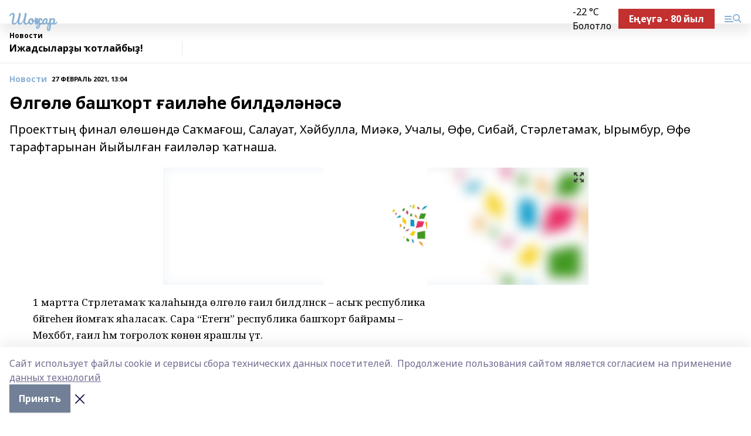

--- FILE ---
content_type: text/html; charset=utf-8
request_url: https://shonkar.com/news/novosti/2021-02-27/lg-l-bash-ort-ail-e-bild-l-n-s-1270760
body_size: 26071
content:
<!doctype html>
<html data-n-head-ssr lang="ru" data-n-head="%7B%22lang%22:%7B%22ssr%22:%22ru%22%7D%7D">
  <head >
    <title>Өлгөлө башҡорт ғаиләһе билдәләнәсә</title><meta data-n-head="ssr" data-hid="google" name="google" content="notranslate"><meta data-n-head="ssr" data-hid="charset" charset="utf-8"><meta data-n-head="ssr" name="viewport" content="width=1300"><meta data-n-head="ssr" data-hid="og:url" property="og:url" content="https://shonkar.com/news/novosti/2021-02-27/lg-l-bash-ort-ail-e-bild-l-n-s-1270760"><meta data-n-head="ssr" data-hid="og:type" property="og:type" content="article"><meta data-n-head="ssr" name="yandex-verification" content="93f95b24eb671e82"><meta data-n-head="ssr" name="zen-verification" content="c2xhQNR3jVmQbfoocGN6mJRWwqvsRcrP093vxaIDRVDXPJAtue75RsvkV9igFugk"><meta data-n-head="ssr" name="google-site-verification" content="QSPL_OZe_i1d2eo6nwsptzqANMN_p1HCJ10hIXUsy58"><meta data-n-head="ssr" data-hid="og:title" property="og:title" content="Өлгөлө башҡорт ғаиләһе билдәләнәсә"><meta data-n-head="ssr" data-hid="og:description" property="og:description" content="Проекттың финал өлөшөндә Саҡмағош, Салауат, Хәйбулла, Миәкә, Учалы, Өфө, Сибай, Стәрлетамаҡ, Ырымбур, Өфө тарафтарынан йыйылған ғаиләләр ҡатнаша."><meta data-n-head="ssr" data-hid="description" name="description" content="Проекттың финал өлөшөндә Саҡмағош, Салауат, Хәйбулла, Миәкә, Учалы, Өфө, Сибай, Стәрлетамаҡ, Ырымбур, Өфө тарафтарынан йыйылған ғаиләләр ҡатнаша."><meta data-n-head="ssr" data-hid="og:image" property="og:image" content="https://shonkar.com/attachments/71a0bbcde014bc5e6b03a194ade4deda6aa018ec/store/crop/0/0/725/1024/725/1024/0/6db6bd959105a6da2e0793ba3c99e7ffce0d1c62cc249a8d99591a2bb02c/placeholder.png"><link data-n-head="ssr" rel="icon" href="null"><link data-n-head="ssr" rel="canonical" href="https://shonkar.com/news/novosti/2021-02-27/lg-l-bash-ort-ail-e-bild-l-n-s-1270760"><link data-n-head="ssr" rel="preconnect" href="https://fonts.googleapis.com"><link data-n-head="ssr" rel="stylesheet" href="/fonts/noto-sans/index.css"><link data-n-head="ssr" rel="stylesheet" href="https://fonts.googleapis.com/css2?family=Noto+Serif:wght@400;700&amp;display=swap"><link data-n-head="ssr" rel="stylesheet" href="https://fonts.googleapis.com/css2?family=Inter:wght@400;600;700;900&amp;display=swap"><link data-n-head="ssr" rel="stylesheet" href="https://fonts.googleapis.com/css2?family=Montserrat:wght@400;700&amp;display=swap"><link data-n-head="ssr" rel="stylesheet" href="https://fonts.googleapis.com/css2?family=Pacifico&amp;display=swap"><style data-n-head="ssr">:root { --active-color: #8bb1d4; }</style><script data-n-head="ssr" src="https://yastatic.net/pcode/adfox/loader.js" crossorigin="anonymous"></script><script data-n-head="ssr" src="https://vk.com/js/api/openapi.js" async></script><script data-n-head="ssr" src="https://widget.sparrow.ru/js/embed.js" async></script><script data-n-head="ssr" src="//web.webpushs.com/js/push/7117d1b2710f892d9c45a74aa2193e14_1.js" async></script><script data-n-head="ssr" src="https://yandex.ru/ads/system/header-bidding.js" async></script><script data-n-head="ssr" src="https://ads.digitalcaramel.com/js/bashinform.ru.js" type="text/javascript"></script><script data-n-head="ssr">window.yaContextCb = window.yaContextCb || []</script><script data-n-head="ssr" src="https://yandex.ru/ads/system/context.js" async></script><script data-n-head="ssr" type="application/ld+json">{
            "@context": "https://schema.org",
            "@type": "NewsArticle",
            "mainEntityOfPage": {
              "@type": "WebPage",
              "@id": "https://shonkar.com/news/novosti/2021-02-27/lg-l-bash-ort-ail-e-bild-l-n-s-1270760"
            },
            "headline" : "Өлгөлө башҡорт ғаиләһе билдәләнәсә",
            "image": [
              "https://shonkar.com/attachments/71a0bbcde014bc5e6b03a194ade4deda6aa018ec/store/crop/0/0/725/1024/725/1024/0/6db6bd959105a6da2e0793ba3c99e7ffce0d1c62cc249a8d99591a2bb02c/placeholder.png"
            ],
            "datePublished": "2021-02-27T13:04:11.000+05:00",
            "author": [{"@type":"Person","name":"Айнур Акилов"}],
            "publisher": {
              "@type": "Organization",
              "name": "Шоңҡар",
              "logo": {
                "@type": "ImageObject",
                "url": "null"
              }
            },
            "description": "Проекттың финал өлөшөндә Саҡмағош, Салауат, Хәйбулла, Миәкә, Учалы, Өфө, Сибай, Стәрлетамаҡ, Ырымбур, Өфө тарафтарынан йыйылған ғаиләләр ҡатнаша."
          }</script><link rel="preload" href="/_nuxt/274f3bb.js" as="script"><link rel="preload" href="/_nuxt/622ad3e.js" as="script"><link rel="preload" href="/_nuxt/ee7430d.js" as="script"><link rel="preload" href="/_nuxt/bbaf3f9.js" as="script"><link rel="preload" href="/_nuxt/b3945eb.js" as="script"><link rel="preload" href="/_nuxt/1f4701a.js" as="script"><link rel="preload" href="/_nuxt/bb7a823.js" as="script"><link rel="preload" href="/_nuxt/61cd1ad.js" as="script"><link rel="preload" href="/_nuxt/3795d03.js" as="script"><link rel="preload" href="/_nuxt/9842943.js" as="script"><style data-vue-ssr-id="02097838:0 0211d3d2:0 7e56e4e3:0 78c231fa:0 2b202313:0 3ba5510c:0 7deb7420:0 7501b878:0 67a80222:0 01f9c408:0 f11faff8:0 01b9542b:0 74a8f3db:0 fd82e6f0:0 69552a97:0 2bc4b7f8:0 77d4baa4:0 6f94af7f:0 0a7c8cf7:0 67baf181:0 a473ccf0:0 3eb3f9ae:0 0684d134:0 7eba589d:0 44e53ad8:0 d15e8f64:0">.fade-enter,.fade-leave-to{opacity:0}.fade-enter-active,.fade-leave-active{transition:opacity .2s ease}.fade-up-enter-active,.fade-up-leave-active{transition:all .35s}.fade-up-enter,.fade-up-leave-to{opacity:0;transform:translateY(-20px)}.rubric-date{display:flex;align-items:flex-end;margin-bottom:1rem}.cm-rubric{font-weight:700;font-size:14px;margin-right:.5rem;color:var(--active-color)}.cm-date{font-size:11px;text-transform:uppercase;font-weight:700}.cm-story{font-weight:700;font-size:14px;margin-left:.5rem;margin-right:.5rem;color:var(--active-color)}.serif-text{font-family:Noto Serif,serif;line-height:1.65;font-size:17px}.bg-img{background-size:cover;background-position:50%;height:0;position:relative;background-color:#e2e2e2;padding-bottom:56%;>img{position:absolute;left:0;top:0;width:100%;height:100%;-o-object-fit:cover;object-fit:cover;-o-object-position:center;object-position:center}}.btn{--text-opacity:1;color:#fff;color:rgba(255,255,255,var(--text-opacity));text-align:center;padding-top:1.5rem;padding-bottom:1.5rem;font-weight:700;cursor:pointer;margin-top:2rem;border-radius:8px;font-size:20px;background:var(--active-color)}.checkbox{border-radius:.5rem;border-width:1px;margin-right:1.25rem;cursor:pointer;border-color:#e9e9eb;width:32px;height:32px}.checkbox.__active{background:var(--active-color) 50% no-repeat url([data-uri]);border-color:var(--active-color)}.h1{margin-top:1rem;margin-bottom:1.5rem;font-weight:700;line-height:1.07;font-size:32px}.all-matters{text-align:center;cursor:pointer;padding-top:1.5rem;padding-bottom:1.5rem;font-weight:700;margin-bottom:2rem;border-radius:8px;background:#f5f5f5;font-size:20px}.all-matters.__small{padding-top:.75rem;padding-bottom:.75rem;margin-top:1.5rem;font-size:14px;border-radius:4px}[data-desktop]{.rubric-date{margin-bottom:1.25rem}.h1{font-size:46px;margin-top:1.5rem;margin-bottom:1.5rem}section.cols{display:grid;margin-left:58px;grid-gap:16px;grid-template-columns:816px 42px 300px}section.list-cols{display:grid;grid-gap:40px;grid-template-columns:1fr 300px}.matter-grid{display:flex;flex-wrap:wrap;margin-right:-16px}.top-sticky{position:-webkit-sticky;position:sticky;top:48px}.top-sticky.local{top:56px}.top-sticky.ig{top:86px}.top-sticky-matter{position:-webkit-sticky;position:sticky;z-index:1;top:102px}.top-sticky-matter.local{top:110px}.top-sticky-matter.ig{top:140px}}.search-form{display:flex;border-bottom-width:1px;--border-opacity:1;border-color:#fff;border-color:rgba(255,255,255,var(--border-opacity));padding-bottom:.75rem;justify-content:space-between;align-items:center;--text-opacity:1;color:#fff;color:rgba(255,255,255,var(--text-opacity));.reset{cursor:pointer;opacity:.5;display:block}input{background-color:transparent;border-style:none;--text-opacity:1;color:#fff;color:rgba(255,255,255,var(--text-opacity));outline:2px solid transparent;outline-offset:2px;width:66.666667%;font-size:20px}input::-moz-placeholder{color:hsla(0,0%,100%,.18824)}input:-ms-input-placeholder{color:hsla(0,0%,100%,.18824)}input::placeholder{color:hsla(0,0%,100%,.18824)}}[data-desktop] .search-form{width:820px;button{border-radius:.25rem;font-weight:700;padding:.5rem 1.5rem;cursor:pointer;--text-opacity:1;color:#fff;color:rgba(255,255,255,var(--text-opacity));font-size:22px;background:var(--active-color)}input{font-size:28px}.reset{margin-right:2rem;margin-left:auto}}html.locked{overflow:hidden}html{body{letter-spacing:-.03em;font-family:Noto Sans,sans-serif;line-height:1.19;font-size:14px}ol,ul{margin-left:2rem;margin-bottom:1rem;li{margin-bottom:.5rem}}ol{list-style-type:decimal}ul{list-style-type:disc}a{cursor:pointer;color:inherit}iframe,img,object,video{max-width:100%}}.container{padding-left:16px;padding-right:16px}[data-desktop]{min-width:1250px;.container{margin-left:auto;margin-right:auto;padding-left:0;padding-right:0;width:1250px}}
/*! normalize.css v8.0.1 | MIT License | github.com/necolas/normalize.css */html{line-height:1.15;-webkit-text-size-adjust:100%}body{margin:0}main{display:block}h1{font-size:2em;margin:.67em 0}hr{box-sizing:content-box;height:0;overflow:visible}pre{font-family:monospace,monospace;font-size:1em}a{background-color:transparent}abbr[title]{border-bottom:none;text-decoration:underline;-webkit-text-decoration:underline dotted;text-decoration:underline dotted}b,strong{font-weight:bolder}code,kbd,samp{font-family:monospace,monospace;font-size:1em}small{font-size:80%}sub,sup{font-size:75%;line-height:0;position:relative;vertical-align:baseline}sub{bottom:-.25em}sup{top:-.5em}img{border-style:none}button,input,optgroup,select,textarea{font-family:inherit;font-size:100%;line-height:1.15;margin:0}button,input{overflow:visible}button,select{text-transform:none}[type=button],[type=reset],[type=submit],button{-webkit-appearance:button}[type=button]::-moz-focus-inner,[type=reset]::-moz-focus-inner,[type=submit]::-moz-focus-inner,button::-moz-focus-inner{border-style:none;padding:0}[type=button]:-moz-focusring,[type=reset]:-moz-focusring,[type=submit]:-moz-focusring,button:-moz-focusring{outline:1px dotted ButtonText}fieldset{padding:.35em .75em .625em}legend{box-sizing:border-box;color:inherit;display:table;max-width:100%;padding:0;white-space:normal}progress{vertical-align:baseline}textarea{overflow:auto}[type=checkbox],[type=radio]{box-sizing:border-box;padding:0}[type=number]::-webkit-inner-spin-button,[type=number]::-webkit-outer-spin-button{height:auto}[type=search]{-webkit-appearance:textfield;outline-offset:-2px}[type=search]::-webkit-search-decoration{-webkit-appearance:none}::-webkit-file-upload-button{-webkit-appearance:button;font:inherit}details{display:block}summary{display:list-item}[hidden],template{display:none}blockquote,dd,dl,figure,h1,h2,h3,h4,h5,h6,hr,p,pre{margin:0}button{background-color:transparent;background-image:none}button:focus{outline:1px dotted;outline:5px auto -webkit-focus-ring-color}fieldset,ol,ul{margin:0;padding:0}ol,ul{list-style:none}html{font-family:Noto Sans,sans-serif;line-height:1.5}*,:after,:before{box-sizing:border-box;border:0 solid #e2e8f0}hr{border-top-width:1px}img{border-style:solid}textarea{resize:vertical}input::-moz-placeholder,textarea::-moz-placeholder{color:#a0aec0}input:-ms-input-placeholder,textarea:-ms-input-placeholder{color:#a0aec0}input::placeholder,textarea::placeholder{color:#a0aec0}[role=button],button{cursor:pointer}table{border-collapse:collapse}h1,h2,h3,h4,h5,h6{font-size:inherit;font-weight:inherit}a{color:inherit;text-decoration:inherit}button,input,optgroup,select,textarea{padding:0;line-height:inherit;color:inherit}code,kbd,pre,samp{font-family:Menlo,Monaco,Consolas,"Liberation Mono","Courier New",monospace}audio,canvas,embed,iframe,img,object,svg,video{display:block;vertical-align:middle}img,video{max-width:100%;height:auto}.appearance-none{-webkit-appearance:none;-moz-appearance:none;appearance:none}.bg-transparent{background-color:transparent}.bg-black{--bg-opacity:1;background-color:#000;background-color:rgba(0,0,0,var(--bg-opacity))}.bg-white{--bg-opacity:1;background-color:#fff;background-color:rgba(255,255,255,var(--bg-opacity))}.bg-gray-200{--bg-opacity:1;background-color:#edf2f7;background-color:rgba(237,242,247,var(--bg-opacity))}.bg-center{background-position:50%}.bg-top{background-position:top}.bg-no-repeat{background-repeat:no-repeat}.bg-cover{background-size:cover}.bg-contain{background-size:contain}.border-collapse{border-collapse:collapse}.border-black{--border-opacity:1;border-color:#000;border-color:rgba(0,0,0,var(--border-opacity))}.border-blue-400{--border-opacity:1;border-color:#63b3ed;border-color:rgba(99,179,237,var(--border-opacity))}.rounded{border-radius:.25rem}.rounded-lg{border-radius:.5rem}.rounded-full{border-radius:9999px}.border-none{border-style:none}.border-2{border-width:2px}.border-4{border-width:4px}.border{border-width:1px}.border-t-0{border-top-width:0}.border-t{border-top-width:1px}.border-b{border-bottom-width:1px}.cursor-pointer{cursor:pointer}.block{display:block}.inline-block{display:inline-block}.flex{display:flex}.table{display:table}.grid{display:grid}.hidden{display:none}.flex-col{flex-direction:column}.flex-wrap{flex-wrap:wrap}.flex-no-wrap{flex-wrap:nowrap}.items-center{align-items:center}.justify-center{justify-content:center}.justify-between{justify-content:space-between}.flex-grow-0{flex-grow:0}.flex-shrink-0{flex-shrink:0}.order-first{order:-9999}.order-last{order:9999}.font-sans{font-family:Noto Sans,sans-serif}.font-serif{font-family:Noto Serif,serif}.font-medium{font-weight:500}.font-semibold{font-weight:600}.font-bold{font-weight:700}.h-3{height:.75rem}.h-6{height:1.5rem}.h-12{height:3rem}.h-auto{height:auto}.h-full{height:100%}.text-xs{font-size:11px}.text-sm{font-size:12px}.text-base{font-size:14px}.text-lg{font-size:16px}.text-xl{font-size:18px}.text-2xl{font-size:21px}.text-3xl{font-size:30px}.text-4xl{font-size:46px}.leading-6{line-height:1.5rem}.leading-none{line-height:1}.leading-tight{line-height:1.07}.leading-snug{line-height:1.125}.m-0{margin:0}.my-0{margin-top:0;margin-bottom:0}.mx-0{margin-left:0;margin-right:0}.mx-1{margin-left:.25rem;margin-right:.25rem}.mx-2{margin-left:.5rem;margin-right:.5rem}.my-4{margin-top:1rem;margin-bottom:1rem}.mx-4{margin-left:1rem;margin-right:1rem}.my-5{margin-top:1.25rem;margin-bottom:1.25rem}.mx-5{margin-left:1.25rem;margin-right:1.25rem}.my-6{margin-top:1.5rem;margin-bottom:1.5rem}.my-8{margin-top:2rem;margin-bottom:2rem}.mx-auto{margin-left:auto;margin-right:auto}.-mx-3{margin-left:-.75rem;margin-right:-.75rem}.-my-4{margin-top:-1rem;margin-bottom:-1rem}.mt-0{margin-top:0}.mr-0{margin-right:0}.mb-0{margin-bottom:0}.ml-0{margin-left:0}.mt-1{margin-top:.25rem}.mr-1{margin-right:.25rem}.mb-1{margin-bottom:.25rem}.ml-1{margin-left:.25rem}.mt-2{margin-top:.5rem}.mr-2{margin-right:.5rem}.mb-2{margin-bottom:.5rem}.ml-2{margin-left:.5rem}.mt-3{margin-top:.75rem}.mr-3{margin-right:.75rem}.mb-3{margin-bottom:.75rem}.mt-4{margin-top:1rem}.mr-4{margin-right:1rem}.mb-4{margin-bottom:1rem}.ml-4{margin-left:1rem}.mt-5{margin-top:1.25rem}.mr-5{margin-right:1.25rem}.mb-5{margin-bottom:1.25rem}.mt-6{margin-top:1.5rem}.mr-6{margin-right:1.5rem}.mb-6{margin-bottom:1.5rem}.mt-8{margin-top:2rem}.mr-8{margin-right:2rem}.mb-8{margin-bottom:2rem}.ml-8{margin-left:2rem}.mt-10{margin-top:2.5rem}.ml-10{margin-left:2.5rem}.mt-12{margin-top:3rem}.mb-12{margin-bottom:3rem}.mt-16{margin-top:4rem}.mb-16{margin-bottom:4rem}.mr-20{margin-right:5rem}.mr-auto{margin-right:auto}.ml-auto{margin-left:auto}.mt-px{margin-top:1px}.-mt-2{margin-top:-.5rem}.max-w-none{max-width:none}.max-w-full{max-width:100%}.object-contain{-o-object-fit:contain;object-fit:contain}.object-cover{-o-object-fit:cover;object-fit:cover}.object-center{-o-object-position:center;object-position:center}.opacity-0{opacity:0}.opacity-50{opacity:.5}.outline-none{outline:2px solid transparent;outline-offset:2px}.overflow-auto{overflow:auto}.overflow-hidden{overflow:hidden}.overflow-visible{overflow:visible}.p-0{padding:0}.p-2{padding:.5rem}.p-3{padding:.75rem}.p-4{padding:1rem}.p-8{padding:2rem}.px-0{padding-left:0;padding-right:0}.py-1{padding-top:.25rem;padding-bottom:.25rem}.px-1{padding-left:.25rem;padding-right:.25rem}.py-2{padding-top:.5rem;padding-bottom:.5rem}.px-2{padding-left:.5rem;padding-right:.5rem}.py-3{padding-top:.75rem;padding-bottom:.75rem}.px-3{padding-left:.75rem;padding-right:.75rem}.py-4{padding-top:1rem;padding-bottom:1rem}.px-4{padding-left:1rem;padding-right:1rem}.px-5{padding-left:1.25rem;padding-right:1.25rem}.px-6{padding-left:1.5rem;padding-right:1.5rem}.py-8{padding-top:2rem;padding-bottom:2rem}.py-10{padding-top:2.5rem;padding-bottom:2.5rem}.pt-0{padding-top:0}.pr-0{padding-right:0}.pb-0{padding-bottom:0}.pt-1{padding-top:.25rem}.pt-2{padding-top:.5rem}.pb-2{padding-bottom:.5rem}.pl-2{padding-left:.5rem}.pt-3{padding-top:.75rem}.pb-3{padding-bottom:.75rem}.pt-4{padding-top:1rem}.pr-4{padding-right:1rem}.pb-4{padding-bottom:1rem}.pl-4{padding-left:1rem}.pt-5{padding-top:1.25rem}.pr-5{padding-right:1.25rem}.pb-5{padding-bottom:1.25rem}.pl-5{padding-left:1.25rem}.pt-6{padding-top:1.5rem}.pb-6{padding-bottom:1.5rem}.pl-6{padding-left:1.5rem}.pt-8{padding-top:2rem}.pb-8{padding-bottom:2rem}.pr-10{padding-right:2.5rem}.pb-12{padding-bottom:3rem}.pl-12{padding-left:3rem}.pb-16{padding-bottom:4rem}.pointer-events-none{pointer-events:none}.fixed{position:fixed}.absolute{position:absolute}.relative{position:relative}.sticky{position:-webkit-sticky;position:sticky}.top-0{top:0}.right-0{right:0}.bottom-0{bottom:0}.left-0{left:0}.left-auto{left:auto}.shadow{box-shadow:0 1px 3px 0 rgba(0,0,0,.1),0 1px 2px 0 rgba(0,0,0,.06)}.shadow-none{box-shadow:none}.text-center{text-align:center}.text-right{text-align:right}.text-transparent{color:transparent}.text-black{--text-opacity:1;color:#000;color:rgba(0,0,0,var(--text-opacity))}.text-white{--text-opacity:1;color:#fff;color:rgba(255,255,255,var(--text-opacity))}.text-gray-600{--text-opacity:1;color:#718096;color:rgba(113,128,150,var(--text-opacity))}.text-gray-700{--text-opacity:1;color:#4a5568;color:rgba(74,85,104,var(--text-opacity))}.uppercase{text-transform:uppercase}.underline{text-decoration:underline}.tracking-tight{letter-spacing:-.05em}.select-none{-webkit-user-select:none;-moz-user-select:none;-ms-user-select:none;user-select:none}.select-all{-webkit-user-select:all;-moz-user-select:all;-ms-user-select:all;user-select:all}.visible{visibility:visible}.invisible{visibility:hidden}.whitespace-no-wrap{white-space:nowrap}.w-3{width:.75rem}.w-auto{width:auto}.w-1\/3{width:33.333333%}.w-full{width:100%}.z-20{z-index:20}.z-50{z-index:50}.gap-1{grid-gap:.25rem;gap:.25rem}.gap-2{grid-gap:.5rem;gap:.5rem}.gap-3{grid-gap:.75rem;gap:.75rem}.gap-4{grid-gap:1rem;gap:1rem}.gap-5{grid-gap:1.25rem;gap:1.25rem}.gap-6{grid-gap:1.5rem;gap:1.5rem}.gap-8{grid-gap:2rem;gap:2rem}.gap-10{grid-gap:2.5rem;gap:2.5rem}.grid-cols-1{grid-template-columns:repeat(1,minmax(0,1fr))}.grid-cols-2{grid-template-columns:repeat(2,minmax(0,1fr))}.grid-cols-3{grid-template-columns:repeat(3,minmax(0,1fr))}.grid-cols-4{grid-template-columns:repeat(4,minmax(0,1fr))}.grid-cols-5{grid-template-columns:repeat(5,minmax(0,1fr))}.transform{--transform-translate-x:0;--transform-translate-y:0;--transform-rotate:0;--transform-skew-x:0;--transform-skew-y:0;--transform-scale-x:1;--transform-scale-y:1;transform:translateX(var(--transform-translate-x)) translateY(var(--transform-translate-y)) rotate(var(--transform-rotate)) skewX(var(--transform-skew-x)) skewY(var(--transform-skew-y)) scaleX(var(--transform-scale-x)) scaleY(var(--transform-scale-y))}.transition-all{transition-property:all}.transition{transition-property:background-color,border-color,color,fill,stroke,opacity,box-shadow,transform}@-webkit-keyframes spin{to{transform:rotate(1turn)}}@keyframes spin{to{transform:rotate(1turn)}}@-webkit-keyframes ping{75%,to{transform:scale(2);opacity:0}}@keyframes ping{75%,to{transform:scale(2);opacity:0}}@-webkit-keyframes pulse{50%{opacity:.5}}@keyframes pulse{50%{opacity:.5}}@-webkit-keyframes bounce{0%,to{transform:translateY(-25%);-webkit-animation-timing-function:cubic-bezier(.8,0,1,1);animation-timing-function:cubic-bezier(.8,0,1,1)}50%{transform:none;-webkit-animation-timing-function:cubic-bezier(0,0,.2,1);animation-timing-function:cubic-bezier(0,0,.2,1)}}@keyframes bounce{0%,to{transform:translateY(-25%);-webkit-animation-timing-function:cubic-bezier(.8,0,1,1);animation-timing-function:cubic-bezier(.8,0,1,1)}50%{transform:none;-webkit-animation-timing-function:cubic-bezier(0,0,.2,1);animation-timing-function:cubic-bezier(0,0,.2,1)}}
.nuxt-progress{position:fixed;top:0;left:0;right:0;height:2px;width:0;opacity:1;transition:width .1s,opacity .4s;background-color:var(--active-color);z-index:999999}.nuxt-progress.nuxt-progress-notransition{transition:none}.nuxt-progress-failed{background-color:red}
.page_1iNBq{position:relative;min-height:65vh}[data-desktop]{.topBanner_Im5IM{margin-left:auto;margin-right:auto;width:1256px}}
.bnr_2VvRX{margin-left:auto;margin-right:auto;width:300px}.bnr_2VvRX:not(:empty){margin-bottom:1rem}.bnrContainer_1ho9N.mb-0 .bnr_2VvRX{margin-bottom:0}[data-desktop]{.bnr_2VvRX{width:auto;margin-left:0;margin-right:0}}
.topline-container[data-v-7682f57c]{position:-webkit-sticky;position:sticky;top:0;z-index:10}.bottom-menu[data-v-7682f57c]{--bg-opacity:1;background-color:#fff;background-color:rgba(255,255,255,var(--bg-opacity));height:45px;box-shadow:0 15px 20px rgba(0,0,0,.08)}.bottom-menu.__dark[data-v-7682f57c]{--bg-opacity:1;background-color:#000;background-color:rgba(0,0,0,var(--bg-opacity));.bottom-menu-link{--text-opacity:1;color:#fff;color:rgba(255,255,255,var(--text-opacity))}.bottom-menu-link:hover{color:var(--active-color)}}.bottom-menu-links[data-v-7682f57c]{display:flex;overflow:auto;grid-gap:1rem;gap:1rem;padding-top:1rem;padding-bottom:1rem;scrollbar-width:none}.bottom-menu-links[data-v-7682f57c]::-webkit-scrollbar{display:none}.bottom-menu-link[data-v-7682f57c]{white-space:nowrap;font-weight:700}.bottom-menu-link[data-v-7682f57c]:hover{color:var(--active-color)}
.topline_KUXuM{--bg-opacity:1;background-color:#fff;background-color:rgba(255,255,255,var(--bg-opacity));padding-top:.5rem;padding-bottom:.5rem;position:relative;box-shadow:0 15px 20px rgba(0,0,0,.08);height:40px;z-index:1}.topline_KUXuM.__dark_3HDH5{--bg-opacity:1;background-color:#000;background-color:rgba(0,0,0,var(--bg-opacity))}[data-desktop]{.topline_KUXuM{height:50px}}
.container_3LUUG{display:flex;align-items:center;justify-content:space-between}.container_3LUUG.__dark_AMgBk{.logo_1geVj{--text-opacity:1;color:#fff;color:rgba(255,255,255,var(--text-opacity))}.menu-trigger_2_P72{--bg-opacity:1;background-color:#fff;background-color:rgba(255,255,255,var(--bg-opacity))}.lang_107ai,.topline-item_1BCyx{--text-opacity:1;color:#fff;color:rgba(255,255,255,var(--text-opacity))}.lang_107ai{background-image:url([data-uri])}}.lang_107ai{margin-left:auto;margin-right:1.25rem;padding-right:1rem;padding-left:.5rem;cursor:pointer;display:flex;align-items:center;font-weight:700;-webkit-appearance:none;-moz-appearance:none;appearance:none;outline:2px solid transparent;outline-offset:2px;text-transform:uppercase;background:no-repeat url([data-uri]) calc(100% - 3px) 50%}.logo-img_9ttWw{max-height:30px}.logo-text_Gwlnp{white-space:nowrap;font-family:Pacifico,serif;font-size:24px;line-height:.9;color:var(--active-color)}.menu-trigger_2_P72{cursor:pointer;width:30px;height:24px;background:var(--active-color);-webkit-mask:no-repeat url(/_nuxt/img/menu.cffb7c4.svg) center;mask:no-repeat url(/_nuxt/img/menu.cffb7c4.svg) center}.menu-trigger_2_P72.__cross_3NUSb{-webkit-mask-image:url([data-uri]);mask-image:url([data-uri])}.topline-item_1BCyx{font-weight:700;line-height:1;margin-right:16px}.topline-item_1BCyx,.topline-item_1BCyx.blue_1SDgs,.topline-item_1BCyx.red_1EmKm{--text-opacity:1;color:#fff;color:rgba(255,255,255,var(--text-opacity))}.topline-item_1BCyx.blue_1SDgs,.topline-item_1BCyx.red_1EmKm{padding:9px 18px;background:#8bb1d4}.topline-item_1BCyx.red_1EmKm{background:#c23030}.topline-item_1BCyx.default_3xuLv{font-size:12px;color:var(--active-color);max-width:100px}[data-desktop]{.logo-img_9ttWw{max-height:40px}.logo-text_Gwlnp{position:relative;top:-3px;font-size:36px}.slogan-desktop_2LraR{font-size:11px;margin-left:2.5rem;font-weight:700;text-transform:uppercase;color:#5e6a70}.lang_107ai{margin-left:0}}
.weather[data-v-f75b9a02]{display:flex;align-items:center;.icon{border-radius:9999px;margin-right:.5rem;background:var(--active-color) no-repeat 50%/11px;width:18px;height:18px}.clear{background-image:url(/_nuxt/img/clear.504a39c.svg)}.clouds{background-image:url(/_nuxt/img/clouds.35bb1b1.svg)}.few_clouds{background-image:url(/_nuxt/img/few_clouds.849e8ce.svg)}.rain{background-image:url(/_nuxt/img/rain.fa221cc.svg)}.snow{background-image:url(/_nuxt/img/snow.3971728.svg)}.thunderstorm_w_rain{background-image:url(/_nuxt/img/thunderstorm_w_rain.f4f5bf2.svg)}.thunderstorm{background-image:url(/_nuxt/img/thunderstorm.bbf00c1.svg)}.text{font-size:12px;font-weight:700;line-height:1;color:rgba(0,0,0,.9)}}.__dark.weather .text[data-v-f75b9a02]{--text-opacity:1;color:#fff;color:rgba(255,255,255,var(--text-opacity))}
.block_35WEi{position:-webkit-sticky;position:sticky;left:0;width:100%;padding-top:.75rem;padding-bottom:.75rem;--bg-opacity:1;background-color:#fff;background-color:rgba(255,255,255,var(--bg-opacity));--text-opacity:1;color:#000;color:rgba(0,0,0,var(--text-opacity));height:68px;z-index:8;border-bottom:1px solid rgba(0,0,0,.08235)}.block_35WEi.invisible_3bwn4{visibility:hidden}.block_35WEi.local_2u9p8,.block_35WEi.local_ext_2mSQw{top:40px}.block_35WEi.local_2u9p8.has_bottom_items_u0rcZ,.block_35WEi.local_ext_2mSQw.has_bottom_items_u0rcZ{top:85px}.block_35WEi.ig_3ld7e{top:50px}.block_35WEi.ig_3ld7e.has_bottom_items_u0rcZ{top:95px}.block_35WEi.bi_3BhQ1,.block_35WEi.bi_ext_1Yp6j{top:49px}.block_35WEi.bi_3BhQ1.has_bottom_items_u0rcZ,.block_35WEi.bi_ext_1Yp6j.has_bottom_items_u0rcZ{top:94px}.block_35WEi.red_wPGsU{background:#fdf3f3;.blockTitle_1BF2P{color:#d65a47}}.block_35WEi.blue_2AJX7{background:#e6ecf2;.blockTitle_1BF2P{color:#8bb1d4}}.block_35WEi{.loading_1RKbb{height:1.5rem;margin:0 auto}}.blockTitle_1BF2P{font-weight:700;font-size:12px;margin-bottom:.25rem;display:inline-block;overflow:hidden;max-height:1.2em;display:-webkit-box;-webkit-line-clamp:1;-webkit-box-orient:vertical;text-overflow:ellipsis}.items_2XU71{display:flex;overflow:auto;margin-left:-16px;margin-right:-16px;padding-left:16px;padding-right:16px}.items_2XU71::-webkit-scrollbar{display:none}.item_KFfAv{flex-shrink:0;flex-grow:0;padding-right:1rem;margin-right:1rem;font-weight:700;overflow:hidden;width:295px;max-height:2.4em;border-right:1px solid rgba(0,0,0,.08235);display:-webkit-box;-webkit-line-clamp:2;-webkit-box-orient:vertical;text-overflow:ellipsis}.item_KFfAv:hover{opacity:.75}[data-desktop]{.block_35WEi{height:54px}.block_35WEi.local_2u9p8,.block_35WEi.local_ext_2mSQw{top:50px}.block_35WEi.local_2u9p8.has_bottom_items_u0rcZ,.block_35WEi.local_ext_2mSQw.has_bottom_items_u0rcZ{top:95px}.block_35WEi.ig_3ld7e{top:80px}.block_35WEi.ig_3ld7e.has_bottom_items_u0rcZ{top:125px}.block_35WEi.bi_3BhQ1,.block_35WEi.bi_ext_1Yp6j{top:42px}.block_35WEi.bi_3BhQ1.has_bottom_items_u0rcZ,.block_35WEi.bi_ext_1Yp6j.has_bottom_items_u0rcZ{top:87px}.block_35WEi.image_3yONs{.prev_1cQoq{background-image:url([data-uri])}.next_827zB{background-image:url([data-uri])}}.wrapper_TrcU4{display:grid;grid-template-columns:240px calc(100% - 320px)}.next_827zB,.prev_1cQoq{position:absolute;cursor:pointer;width:24px;height:24px;top:4px;left:210px;background:url([data-uri])}.next_827zB{left:auto;right:15px;background:url([data-uri])}.blockTitle_1BF2P{font-size:18px;padding-right:2.5rem;margin-right:0;max-height:2.4em;-webkit-line-clamp:2}.items_2XU71{margin-left:0;padding-left:0;-ms-scroll-snap-type:x mandatory;scroll-snap-type:x mandatory;scroll-behavior:smooth;scrollbar-width:none}.item_KFfAv,.items_2XU71{margin-right:0;padding-right:0}.item_KFfAv{padding-left:1.25rem;scroll-snap-align:start;width:310px;border-left:1px solid rgba(0,0,0,.08235);border-right:none}}
@-webkit-keyframes rotate-data-v-8cdd8c10{0%{transform:rotate(0)}to{transform:rotate(1turn)}}@keyframes rotate-data-v-8cdd8c10{0%{transform:rotate(0)}to{transform:rotate(1turn)}}.component[data-v-8cdd8c10]{height:3rem;margin-top:1.5rem;margin-bottom:1.5rem;display:flex;justify-content:center;align-items:center;span{height:100%;width:4rem;background:no-repeat url(/_nuxt/img/loading.dd38236.svg) 50%/contain;-webkit-animation:rotate-data-v-8cdd8c10 .8s infinite;animation:rotate-data-v-8cdd8c10 .8s infinite}}
.promo_ZrQsB{text-align:center;display:block;--text-opacity:1;color:#fff;color:rgba(255,255,255,var(--text-opacity));font-weight:500;font-size:16px;line-height:1;position:relative;z-index:1;background:#d65a47;padding:6px 20px}[data-desktop]{.promo_ZrQsB{margin-left:auto;margin-right:auto;font-size:18px;padding:12px 40px}}
.feedTriggerMobile_1uP3h{text-align:center;width:100%;left:0;bottom:0;padding:1rem;color:#000;color:rgba(0,0,0,var(--text-opacity));background:#e7e7e7;filter:drop-shadow(0 -10px 30px rgba(0,0,0,.4))}.feedTriggerMobile_1uP3h,[data-desktop] .feedTriggerDesktop_eR1zC{position:fixed;font-weight:700;--text-opacity:1;z-index:8}[data-desktop] .feedTriggerDesktop_eR1zC{color:#fff;color:rgba(255,255,255,var(--text-opacity));cursor:pointer;padding:1rem 1rem 1rem 1.5rem;display:flex;align-items:center;justify-content:space-between;width:auto;font-size:28px;right:20px;bottom:20px;line-height:.85;background:var(--active-color);.new_36fkO{--bg-opacity:1;background-color:#fff;background-color:rgba(255,255,255,var(--bg-opacity));font-size:18px;padding:.25rem .5rem;margin-left:1rem;color:var(--active-color)}}
.noindex_1PbKm{display:block}.rubricDate_XPC5P{display:flex;margin-bottom:1rem;align-items:center;flex-wrap:wrap;grid-row-gap:.5rem;row-gap:.5rem}[data-desktop]{.rubricDate_XPC5P{margin-left:58px}.noindex_1PbKm,.pollContainer_25rgc{margin-left:40px}.noindex_1PbKm{width:700px}}
.h1_fQcc_{margin-top:0;margin-bottom:1rem;font-size:28px}.bigLead_37UJd{margin-bottom:1.25rem;font-size:20px}[data-desktop]{.h1_fQcc_{margin-bottom:1.25rem;margin-top:0;font-size:40px}.bigLead_37UJd{font-size:21px;margin-bottom:2rem}.smallLead_3mYo6{font-size:21px;font-weight:500}.leadImg_n0Xok{display:grid;grid-gap:2rem;gap:2rem;margin-bottom:2rem;grid-template-columns:repeat(2,minmax(0,1fr));margin-left:40px;width:700px}}
.partner[data-v-73e20f19]{margin-top:1rem;margin-bottom:1rem;color:rgba(0,0,0,.31373)}
.blurImgContainer_3_532{position:relative;overflow:hidden;--bg-opacity:1;background-color:#edf2f7;background-color:rgba(237,242,247,var(--bg-opacity));background-position:50%;background-repeat:no-repeat;display:flex;align-items:center;justify-content:center;aspect-ratio:16/9;background-image:url(/img/loading.svg)}.blurImgBlur_2fI8T{background-position:50%;background-size:cover;filter:blur(10px)}.blurImgBlur_2fI8T,.blurImgImg_ZaMSE{position:absolute;left:0;top:0;width:100%;height:100%}.blurImgImg_ZaMSE{-o-object-fit:contain;object-fit:contain;-o-object-position:center;object-position:center}.play_hPlPQ{background-size:contain;background-position:50%;background-repeat:no-repeat;position:relative;z-index:1;width:18%;min-width:30px;max-width:80px;aspect-ratio:1/1;background-image:url([data-uri])}[data-desktop]{.play_hPlPQ{min-width:35px}}
.fs-icon[data-v-2dcb0dcc]{position:absolute;cursor:pointer;right:0;top:0;transition-property:background-color,border-color,color,fill,stroke,opacity,box-shadow,transform;transition-duration:.3s;width:25px;height:25px;background:url(/_nuxt/img/fs.32f317e.svg) 0 100% no-repeat}
.photoText_slx0c{padding-top:.25rem;font-family:Noto Serif,serif;font-size:13px;a{color:var(--active-color)}}.author_1ZcJr{color:rgba(0,0,0,.50196);span{margin-right:.25rem}}[data-desktop]{.photoText_slx0c{padding-top:.75rem;font-size:12px;line-height:1}.author_1ZcJr{font-size:11px}}.photoText_slx0c.textWhite_m9vxt{--text-opacity:1;color:#fff;color:rgba(255,255,255,var(--text-opacity));.author_1ZcJr{--text-opacity:1;color:#fff;color:rgba(255,255,255,var(--text-opacity))}}
.block_1h4f8{margin-bottom:1.5rem}[data-desktop] .block_1h4f8{margin-bottom:2rem}
.paragraph[data-v-7a4bd814]{a{color:var(--active-color)}p{margin-bottom:1.5rem}ol,ul{margin-left:2rem;margin-bottom:1rem;li{margin-bottom:.5rem}}ol{list-style-type:decimal}ul{list-style-type:disc}.question{font-weight:700;font-size:21px;line-height:1.43}.answer:before,.question:before{content:"— "}h2,h3,h4{font-weight:700;margin-bottom:1.5rem;line-height:1.07;font-family:Noto Sans,sans-serif}h2{font-size:30px}h3{font-size:21px}h4{font-size:18px}blockquote{padding-top:1rem;padding-bottom:1rem;margin-bottom:1rem;font-weight:700;font-family:Noto Sans,sans-serif;border-top:6px solid var(--active-color);border-bottom:6px solid var(--active-color);font-size:19px;line-height:1.15}.table-wrapper{overflow:auto}table{border-collapse:collapse;margin-top:1rem;margin-bottom:1rem;min-width:100%;td{padding:.75rem .5rem;border-width:1px}p{margin:0}}}
.readus_3o8ag{margin-bottom:1.5rem;font-weight:700;font-size:16px}.subscribeButton_2yILe{font-weight:700;--text-opacity:1;color:#fff;color:rgba(255,255,255,var(--text-opacity));text-align:center;letter-spacing:-.05em;background:var(--active-color);padding:0 8px 3px;border-radius:11px;font-size:15px;width:140px}.rTitle_ae5sX{margin-bottom:1rem;font-family:Noto Sans,sans-serif;font-weight:700;color:#202022;font-size:20px;font-style:normal;line-height:normal}.items_1vOtx{display:flex;flex-wrap:wrap;grid-gap:.75rem;gap:.75rem;max-width:360px}.items_1vOtx.regional_OHiaP{.socialIcon_1xwkP{width:calc(33% - 10px)}.socialIcon_1xwkP:first-child,.socialIcon_1xwkP:nth-child(2){width:calc(50% - 10px)}}.socialIcon_1xwkP{margin-bottom:.5rem;background-size:contain;background-repeat:no-repeat;flex-shrink:0;width:calc(50% - 10px);background-position:0;height:30px}.vkIcon_1J2rG{background-image:url(/_nuxt/img/vk.07bf3d5.svg)}.vkShortIcon_1XRTC{background-image:url(/_nuxt/img/vk-short.1e19426.svg)}.tgIcon_3Y6iI{background-image:url(/_nuxt/img/tg.bfb93b5.svg)}.zenIcon_1Vpt0{background-image:url(/_nuxt/img/zen.1c41c49.svg)}.okIcon_3Q4dv{background-image:url(/_nuxt/img/ok.de8d66c.svg)}.okShortIcon_12fSg{background-image:url(/_nuxt/img/ok-short.e0e3723.svg)}.maxIcon_3MreL{background-image:url(/_nuxt/img/max.da7c1ef.png)}[data-desktop]{.readus_3o8ag{margin-left:2.5rem}.items_1vOtx{flex-wrap:nowrap;max-width:none;align-items:center}.subscribeButton_2yILe{text-align:center;font-weight:700;width:auto;padding:4px 7px 7px;font-size:25px}.socialIcon_1xwkP{height:45px}.vkIcon_1J2rG{width:197px!important}.vkShortIcon_1XRTC{width:90px!important}.tgIcon_3Y6iI{width:160px!important}.zenIcon_1Vpt0{width:110px!important}.okIcon_3Q4dv{width:256px!important}.okShortIcon_12fSg{width:90px!important}.maxIcon_3MreL{width:110px!important}}
.socials_3qx1G{margin-bottom:1.5rem}.socials_3qx1G.__black a{--border-opacity:1;border-color:#000;border-color:rgba(0,0,0,var(--border-opacity))}.socials_3qx1G.__border-white_1pZ66 .items_JTU4t a{--border-opacity:1;border-color:#fff;border-color:rgba(255,255,255,var(--border-opacity))}.socials_3qx1G{a{display:block;background-position:50%;background-repeat:no-repeat;cursor:pointer;width:20%;border:.5px solid #e2e2e2;border-right-width:0;height:42px}a:last-child{border-right-width:1px}}.items_JTU4t{display:flex}.vk_3jS8H{background-image:url(/_nuxt/img/vk.a3fc87d.svg)}.ok_3Znis{background-image:url(/_nuxt/img/ok.480e53f.svg)}.wa_32a2a{background-image:url(/_nuxt/img/wa.f2f254d.svg)}.tg_1vndD{background-image:url([data-uri])}.print_3gkIT{background-image:url(/_nuxt/img/print.f5ef7f3.svg)}.max_sqBYC{background-image:url([data-uri])}[data-desktop]{.socials_3qx1G{margin-bottom:0;width:42px}.socials_3qx1G.__sticky{position:-webkit-sticky;position:sticky;top:102px}.socials_3qx1G.__sticky.local_3XMUZ{top:110px}.socials_3qx1G.__sticky.ig_zkzMn{top:140px}.socials_3qx1G{a{width:auto;border-width:1px;border-bottom-width:0}a:last-child{border-bottom-width:1px}}.items_JTU4t{display:block}}.socials_3qx1G.__dark_1QzU6{a{border-color:#373737}.vk_3jS8H{background-image:url(/_nuxt/img/vk-white.dc41d20.svg)}.ok_3Znis{background-image:url(/_nuxt/img/ok-white.c2036d3.svg)}.wa_32a2a{background-image:url(/_nuxt/img/wa-white.e567518.svg)}.tg_1vndD{background-image:url([data-uri])}.print_3gkIT{background-image:url(/_nuxt/img/print-white.f6fd3d9.svg)}.max_sqBYC{background-image:url([data-uri])}}
.blockTitle_2XRiy{margin-bottom:.75rem;font-weight:700;font-size:28px}.itemsContainer_3JjHp{overflow:auto;margin-right:-1rem}.items_Kf7PA{width:770px;display:flex;overflow:auto}.teaserItem_ZVyTH{padding:.75rem;background:#f2f2f4;width:240px;margin-right:16px;.img_3lUmb{margin-bottom:.5rem}.title_3KNuK{line-height:1.07;font-size:18px;font-weight:700}}.teaserItem_ZVyTH:hover .title_3KNuK{color:var(--active-color)}[data-desktop]{.blockTitle_2XRiy{font-size:30px}.itemsContainer_3JjHp{margin-right:0;overflow:visible}.items_Kf7PA{display:grid;grid-template-columns:repeat(3,minmax(0,1fr));grid-gap:1.5rem;gap:1.5rem;width:auto;overflow:visible}.teaserItem_ZVyTH{width:auto;margin-right:0;background-color:transparent;padding:0;.img_3lUmb{background:#8894a2 url(/_nuxt/img/pattern-mix.5c9ce73.svg) 100% 100% no-repeat;padding-right:40px}.title_3KNuK{font-size:21px}}}
.footer_2pohu{padding:2rem .75rem;margin-top:2rem;position:relative;background:#282828;color:#eceff1}[data-desktop]{.footer_2pohu{padding:2.5rem 0}}
.footerContainer_YJ8Ze{display:grid;grid-template-columns:repeat(1,minmax(0,1fr));grid-gap:20px;font-family:Inter,sans-serif;font-size:13px;line-height:1.38;a{--text-opacity:1;color:#fff;color:rgba(255,255,255,var(--text-opacity));opacity:.75}a:hover{opacity:.5}}.contacts_3N-fT{display:grid;grid-template-columns:repeat(1,minmax(0,1fr));grid-gap:.75rem;gap:.75rem}[data-desktop]{.footerContainer_YJ8Ze{grid-gap:2.5rem;gap:2.5rem;grid-template-columns:1fr 1fr 1fr 220px;padding-bottom:20px!important}.footerContainer_YJ8Ze.__2_3FM1O{grid-template-columns:1fr 220px}.footerContainer_YJ8Ze.__3_2yCD-{grid-template-columns:1fr 1fr 220px}.footerContainer_YJ8Ze.__4_33040{grid-template-columns:1fr 1fr 1fr 220px}}</style>
  </head>
  <body class="desktop " data-desktop="1" data-n-head="%7B%22class%22:%7B%22ssr%22:%22desktop%20%22%7D,%22data-desktop%22:%7B%22ssr%22:%221%22%7D%7D">
    <div data-server-rendered="true" id="__nuxt"><!----><div id="__layout"><div><!----> <div class="bg-white"><div class="bnrContainer_1ho9N mb-0 topBanner_Im5IM"><div title="banner_1" class="adfox-bnr bnr_2VvRX"></div></div> <!----> <div class="mb-0 bnrContainer_1ho9N"><div title="fullscreen" class="html-bnr bnr_2VvRX"></div></div> <!----></div> <div class="topline-container" data-v-7682f57c><div data-v-7682f57c><div class="topline_KUXuM"><div class="container container_3LUUG"><a href="/" class="nuxt-link-active logo-text_Gwlnp">Шоңҡар</a> <!----> <div class="weather ml-auto mr-3" data-v-f75b9a02><div class="icon clouds" data-v-f75b9a02></div> <div class="text" data-v-f75b9a02>-22 °С <br data-v-f75b9a02>Болотло</div></div> <a href="/rubric/pobeda-80" target="_blank" class="topline-item_1BCyx red_1EmKm">Еңеүгә - 80 йыл</a> <!----> <div class="menu-trigger_2_P72"></div></div></div></div> <!----></div> <div><div class="block_35WEi undefined local_ext_2mSQw"><div class="component loading_1RKbb" data-v-8cdd8c10><span data-v-8cdd8c10></span></div></div> <!----> <div class="page_1iNBq"><div><!----> <div class="feedTriggerDesktop_eR1zC"><span>Бөтә яңылыҡтар</span> <!----></div></div> <div class="container mt-4"><div><div class="rubricDate_XPC5P"><a href="/news/novosti" class="cm-rubric nuxt-link-active">Новости</a> <div class="cm-date mr-2">27 Февраль 2021, 13:04</div> <!----> <!----></div> <section class="cols"><div><div class="mb-4"><!----> <h1 class="h1 h1_fQcc_">Өлгөлө башҡорт ғаиләһе билдәләнәсә</h1> <h2 class="bigLead_37UJd">Проекттың финал өлөшөндә Саҡмағош, Салауат, Хәйбулла, Миәкә, Учалы, Өфө, Сибай, Стәрлетамаҡ, Ырымбур, Өфө тарафтарынан йыйылған ғаиләләр ҡатнаша.</h2> <div data-v-73e20f19><!----> <!----></div> <!----> <div class="relative mx-auto" style="max-width:725px;"><div><div class="blurImgContainer_3_532" style="filter:brightness(100%);min-height:200px;"><div class="blurImgBlur_2fI8T" style="background-image:url(https://shonkar.com/attachments/817d62ffb4802e88afb8a0c5c1eca4b8b97e0515/store/crop/0/0/725/1024/1600/0/0/6db6bd959105a6da2e0793ba3c99e7ffce0d1c62cc249a8d99591a2bb02c/placeholder.png);"></div> <img src="https://shonkar.com/attachments/817d62ffb4802e88afb8a0c5c1eca4b8b97e0515/store/crop/0/0/725/1024/1600/0/0/6db6bd959105a6da2e0793ba3c99e7ffce0d1c62cc249a8d99591a2bb02c/placeholder.png" class="blurImgImg_ZaMSE"> <!----></div> <div class="fs-icon" data-v-2dcb0dcc></div></div> <!----></div></div> <!----> <div><div class="block_1h4f8"><div class="paragraph serif-text" style="margin-left:40px;width:700px;" data-v-7a4bd814>1 мартта Стәрлетамаҡ ҡалаһында өлгөлө ғаилә билдәләнәсәк &ndash;  асыҡ республика бәйгеһенә йомғаҡ яһаласаҡ. Сара &ldquo;Етегән&rdquo; республика башҡорт байрамы &ndash; Мөхәббәт, ғаилә һәм тоғролоҡ көнөнә ярашлы үтә.</div></div><div class="block_1h4f8"><div class="paragraph serif-text" style="margin-left:40px;width:700px;" data-v-7a4bd814>Баһалама ағзалары ҡатнашыусыларҙы &ldquo;Ғаилә ҡиммәттәре&rdquo;, &ldquo;Ғаилә оҫталығы&rdquo;, &ldquo;Ғаилә ижады&rdquo; номинацияларында баһалаясаҡ.</div></div><div class="block_1h4f8"><div class="paragraph serif-text" style="margin-left:40px;width:700px;" data-v-7a4bd814>Проекттың финал өлөшөндә Саҡмағош, Салауат, Хәйбулла, Миәкә, Учалы, Өфө, Сибай, Стәрлетамаҡ, Ырымбур, Өфө тарафтарынан йыйылған ғаиләләр ҡатнаша.</div></div><div class="block_1h4f8"><div class="paragraph serif-text" style="margin-left:40px;width:700px;" data-v-7a4bd814>Был ижади ярыш үткән йылда башланып, уның һайлап алыу туры Башҡортостандың ете район-ҡалаһында һәм Рәсәйҙең ике төбәгендә үтте. Конкурста башҡорт телендә һөйләшкән, законлы никахта торған, Башҡортостандың һәм Рәсәйҙең төбәктәрендә йәшәгән, балалар тәрбиәләгән ғаиләләрҙең ҡатнашыуы шарт ине.</div></div><div class="block_1h4f8"><div class="paragraph serif-text" style="margin-left:40px;width:700px;" data-v-7a4bd814>&ldquo;Өлгөлө башҡорт ғаиләһе&rdquo; сараһы Башҡортостандың Ғаилә, хеҙмәт һәм социаль яҡлау министрлығы ярҙамында үтә. Уның төп маҡсаты &ndash; республикала һәм унан ситтәге төбәктәрҙә башҡорт мәҙәниәтен, башҡорт  телен, халҡыбыҙҙың ғөрөф-ғәҙәттәрен һаҡлаған һәм үҫтергән өлгөлө ғаиләләрҙе табыу.</div></div></div> <!----> <!----> <!----> <!----> <!----> <!----> <!----> <!----> <div class="readus_3o8ag"><div class="rTitle_ae5sX">Читайте нас</div> <div class="items_1vOtx regional_OHiaP"><a href="https://max.ru/shonkarrb" target="_blank" title="Открыть в новом окне." class="socialIcon_1xwkP maxIcon_3MreL"></a> <!----> <a href="https://vk.com/shonkarrb" target="_blank" title="Открыть в новом окне." class="socialIcon_1xwkP vkShortIcon_1XRTC"></a> <!----> <a href="https://ok.ru/shonkarzhurn" target="_blank" title="Открыть в новом окне." class="socialIcon_1xwkP okShortIcon_12fSg"></a></div></div></div> <div><div class="__sticky socials_3qx1G"><div class="items_JTU4t"><a class="vk_3jS8H"></a><a class="tg_1vndD"></a><a class="wa_32a2a"></a><a class="ok_3Znis"></a><a class="max_sqBYC"></a> <a class="print_3gkIT"></a></div></div></div> <div><div class="top-sticky-matter "><div class="flex bnrContainer_1ho9N"><div title="banner_6" class="adfox-bnr bnr_2VvRX"></div></div> <div class="flex bnrContainer_1ho9N"><div title="banner_9" class="html-bnr bnr_2VvRX"></div></div></div></div></section></div> <!----> <div><!----> <!----> <div class="mb-8"><div class="blockTitle_2XRiy">Новости партнеров</div> <div class="itemsContainer_3JjHp"><div class="items_Kf7PA"><a href="https://fotobank02.ru/" class="teaserItem_ZVyTH"><div class="img_3lUmb"><div class="blurImgContainer_3_532"><div class="blurImgBlur_2fI8T"></div> <img class="blurImgImg_ZaMSE"> <!----></div></div> <div class="title_3KNuK">Фотобанк журналистов РБ</div></a><a href="https://fotobank02.ru/еда-и-напитки/" class="teaserItem_ZVyTH"><div class="img_3lUmb"><div class="blurImgContainer_3_532"><div class="blurImgBlur_2fI8T"></div> <img class="blurImgImg_ZaMSE"> <!----></div></div> <div class="title_3KNuK">Рубрика &quot;Еда и напитки&quot;</div></a><a href="https://fotobank02.ru/животные/" class="teaserItem_ZVyTH"><div class="img_3lUmb"><div class="blurImgContainer_3_532"><div class="blurImgBlur_2fI8T"></div> <img class="blurImgImg_ZaMSE"> <!----></div></div> <div class="title_3KNuK">Рубрика &quot;Животные&quot;</div></a></div></div></div></div> <!----> <!----> <!----> <!----></div> <div class="component" style="display:none;" data-v-8cdd8c10><span data-v-8cdd8c10></span></div> <div class="inf"></div></div></div> <div class="footer_2pohu"><div><div class="footerContainer_YJ8Ze __2_3FM1O __4_33040 container"><div><p>&copy; 2026 &laquo;Шоңҡар&raquo; - Башҡортостан йәштәренәң ижтимағи-сәйәси, әҙәби-нәфис журналы</p>
<p></p>
<p><a href="https://shonkar.com/pages/ob-ispolzovanii-personalnykh-dannykh">Об использовании персональных данных</a></p></div> <!----> <div>Баш мөхәррир: Айгиз Ғиззәт улы Баймөхәмәтов</div> <div class="contacts_3N-fT"><div><b>Телефон</b> <div>(347)272-61-64</div></div><div><b>Электрон почта</b> <div>Shonkar@yandex.ru</div></div><div><b>Адресы</b> <div>450079, Республика Башкортостан, г. Уфа, ул. 50 летия Октября, 13, каб. 910</div></div><!----><!----><div><b>Ҡабул итеү бүлмәһе</b> <div>Венер Айҙар улы Исхаҡов (яуаплы сәркәтип) - 89279443170</div></div><div><b>Хеҙмәттәшлек</b> <div>Финзира Ғариф ҡыҙы Рысаева - 89174785622</div></div><!----></div></div> <div class="container"><div class="flex mt-4"><a href="https://metrika.yandex.ru/stat/?id=46723068" target="_blank" rel="nofollow" class="mr-4"><img src="https://informer.yandex.ru/informer/46723068/3_0_FFFFFFFF_EFEFEFFF_0_pageviews" alt="Яндекс.Метрика" title="Яндекс.Метрика: данные за сегодня (просмотры, визиты и уникальные посетители)" style="width:88px; height:31px; border:0;"></a> <a href="https://www.liveinternet.ru/click" target="_blank" class="mr-4"><img src="https://counter.yadro.ru/logo?11.6" title="LiveInternet: показано число просмотров за 24 часа, посетителей за 24 часа и за сегодня" alt width="88" height="31" style="border:0"></a> <!----></div></div></div></div> <!----><!----><!----><!----><!----><!----><!----><!----><!----><!----><!----></div></div></div><script>window.__NUXT__=(function(a,b,c,d,e,f,g,h,i,j,k,l,m,n,o,p,q,r,s,t,u,v,w,x,y,z,A,B,C,D,E,F,G,H,I,J,K,L,M,N,O,P,Q,R,S,T,U,V,W,X,Y,Z,_,$,aa,ab,ac,ad,ae,af,ag,ah,ai,aj,ak,al,am,an,ao,ap,aq,ar,as,at,au,av,aw,ax,ay,az,aA,aB,aC,aD,aE,aF,aG,aH,aI,aJ,aK,aL,aM,aN,aO,aP,aQ,aR,aS,aT,aU,aV,aW,aX,aY,aZ,a_,a$,ba,bb,bc,bd,be,bf,bg,bh,bi,bj,bk,bl,bm,bn,bo,bp,bq,br,bs,bt,bu,bv,bw,bx,by,bz,bA,bB,bC,bD,bE,bF,bG,bH,bI,bJ,bK,bL,bM,bN,bO,bP,bQ,bR,bS,bT,bU,bV,bW,bX,bY,bZ,b_,b$,ca,cb,cc,cd,ce,cf,cg,ch,ci,cj,ck,cl,cm,cn,co,cp,cq,cr,cs,ct,cu,cv,cw,cx,cy,cz,cA,cB,cC,cD,cE,cF,cG,cH,cI,cJ,cK,cL,cM,cN,cO,cP,cQ,cR,cS,cT,cU,cV,cW,cX,cY,cZ,c_,c$,da,db,dc,dd,de,df,dg,dh,di,dj,dk,dl,dm,dn,do0,dp,dq,dr,ds,dt,du,dv,dw,dx,dy,dz,dA,dB,dC,dD,dE,dF,dG,dH,dI){ay.id=1270760;ay.title=az;ay.lead=o;ay.is_promo=i;ay.erid=d;ay.show_authors=i;ay.published_at=aA;ay.noindex_text=d;ay.platform_id=q;ay.lightning=i;ay.registration_area="bashkortostan";ay.is_partners_matter=i;ay.mark_as_ads=i;ay.advertiser_details=d;ay.kind=aB;ay.kind_path="\u002Fnews";ay.image={author:d,source:d,description:d,width:725,height:1024,url:aC,apply_blackout:c};ay.image_90="https:\u002F\u002Fshonkar.com\u002Fattachments\u002F89999e3fb25f9366264aa4ed5cb30aa8fa56b0fd\u002Fstore\u002Fcrop\u002F0\u002F0\u002F725\u002F1024\u002F90\u002F0\u002F0\u002F6db6bd959105a6da2e0793ba3c99e7ffce0d1c62cc249a8d99591a2bb02c\u002Fplaceholder.png";ay.image_250="https:\u002F\u002Fshonkar.com\u002Fattachments\u002Ff9896e02e6e09d85911ae30555a4b775078eba7a\u002Fstore\u002Fcrop\u002F0\u002F0\u002F725\u002F1024\u002F250\u002F0\u002F0\u002F6db6bd959105a6da2e0793ba3c99e7ffce0d1c62cc249a8d99591a2bb02c\u002Fplaceholder.png";ay.image_800="https:\u002F\u002Fshonkar.com\u002Fattachments\u002F2e857e69427d389a14ca911bcf3220808446b0f7\u002Fstore\u002Fcrop\u002F0\u002F0\u002F725\u002F1024\u002F800\u002F0\u002F0\u002F6db6bd959105a6da2e0793ba3c99e7ffce0d1c62cc249a8d99591a2bb02c\u002Fplaceholder.png";ay.image_1600="https:\u002F\u002Fshonkar.com\u002Fattachments\u002F817d62ffb4802e88afb8a0c5c1eca4b8b97e0515\u002Fstore\u002Fcrop\u002F0\u002F0\u002F725\u002F1024\u002F1600\u002F0\u002F0\u002F6db6bd959105a6da2e0793ba3c99e7ffce0d1c62cc249a8d99591a2bb02c\u002Fplaceholder.png";ay.path=aD;ay.rubric_title=j;ay.rubric_path="\u002Fnews\u002Fnovosti";ay.type=r;ay.authors=["Айнур Акилов"];ay.platform_title=l;ay.platform_host=s;ay.meta_information_attributes={id:1123789,title:d,description:o,keywords:d};ay.theme="white";ay.noindex=d;ay.content_blocks=[{position:p,kind:a,text:"1 мартта Стәрлетамаҡ ҡалаһында өлгөлө ғаилә билдәләнәсәк &ndash;  асыҡ республика бәйгеһенә йомғаҡ яһаласаҡ. Сара &ldquo;Етегән&rdquo; республика башҡорт байрамы &ndash; Мөхәббәт, ғаилә һәм тоғролоҡ көнөнә ярашлы үтә."},{position:aE,kind:a,text:"Баһалама ағзалары ҡатнашыусыларҙы &ldquo;Ғаилә ҡиммәттәре&rdquo;, &ldquo;Ғаилә оҫталығы&rdquo;, &ldquo;Ғаилә ижады&rdquo; номинацияларында баһалаясаҡ."},{position:aF,kind:a,text:o},{position:aG,kind:a,text:"Был ижади ярыш үткән йылда башланып, уның һайлап алыу туры Башҡортостандың ете район-ҡалаһында һәм Рәсәйҙең ике төбәгендә үтте. Конкурста башҡорт телендә һөйләшкән, законлы никахта торған, Башҡортостандың һәм Рәсәйҙең төбәктәрендә йәшәгән, балалар тәрбиәләгән ғаиләләрҙең ҡатнашыуы шарт ине."},{position:aH,kind:a,text:"&ldquo;Өлгөлө башҡорт ғаиләһе&rdquo; сараһы Башҡортостандың Ғаилә, хеҙмәт һәм социаль яҡлау министрлығы ярҙамында үтә. Уның төп маҡсаты &ndash; республикала һәм унан ситтәге төбәктәрҙә башҡорт мәҙәниәтен, башҡорт  телен, халҡыбыҙҙың ғөрөф-ғәҙәттәрен һаҡлаған һәм үҫтергән өлгөлө ғаиләләрҙе табыу."}];ay.poll=d;ay.official_comment=d;ay.tags=[];ay.schema_org=[{"@context":aI,"@type":t,url:s,logo:d},{"@context":aI,"@type":"BreadcrumbList",itemListElement:[{"@type":aJ,position:p,name:r,item:{name:r,"@id":"https:\u002F\u002Fshonkar.com\u002Fnews"}},{"@type":aJ,position:aK,name:j,item:{name:j,"@id":"https:\u002F\u002Fshonkar.com\u002Fnews\u002Fnovosti"}}]},{"@context":"http:\u002F\u002Fschema.org","@type":"NewsArticle",mainEntityOfPage:{"@type":"WebPage","@id":aL},headline:az,genre:j,url:aL,description:o,text:" 1 мартта Стәрлетамаҡ ҡалаһында өлгөлө ғаилә билдәләнәсәк –  асыҡ республика бәйгеһенә йомғаҡ яһаласаҡ. Сара “Етегән” республика башҡорт байрамы – Мөхәббәт, ғаилә һәм тоғролоҡ көнөнә ярашлы үтә. Баһалама ағзалары ҡатнашыусыларҙы “Ғаилә ҡиммәттәре”, “Ғаилә оҫталығы”, “Ғаилә ижады” номинацияларында баһалаясаҡ. Проекттың финал өлөшөндә Саҡмағош, Салауат, Хәйбулла, Миәкә, Учалы, Өфө, Сибай, Стәрлетамаҡ, Ырымбур, Өфө тарафтарынан йыйылған ғаиләләр ҡатнаша. Был ижади ярыш үткән йылда башланып, уның һайлап алыу туры Башҡортостандың ете район-ҡалаһында һәм Рәсәйҙең ике төбәгендә үтте. Конкурста башҡорт телендә һөйләшкән, законлы никахта торған, Башҡортостандың һәм Рәсәйҙең төбәктәрендә йәшәгән, балалар тәрбиәләгән ғаиләләрҙең ҡатнашыуы шарт ине. “Өлгөлө башҡорт ғаиләһе” сараһы Башҡортостандың Ғаилә, хеҙмәт һәм социаль яҡлау министрлығы ярҙамында үтә. Уның төп маҡсаты – республикала һәм унан ситтәге төбәктәрҙә башҡорт мәҙәниәтен, башҡорт  телен, халҡыбыҙҙың ғөрөф-ғәҙәттәрен һаҡлаған һәм үҫтергән өлгөлө ғаиләләрҙе табыу.",author:{"@type":t,name:l},about:[],image:[aC],datePublished:aA,dateModified:"2021-03-24T00:48:45.766+05:00",publisher:{"@type":t,name:l,logo:{"@type":"ImageObject",url:d}}}];ay.story=d;ay.small_lead_image=i;ay.translated_by=d;ay.counters={google_analytics_id:aM,yandex_metrika_id:aN,liveinternet_counter_id:aO};ay.views=p;ay.hide_views=k;return {layout:"default",data:[{matters:[ay]}],fetch:{"0":{mainItem:d,minorItem:d}},error:d,state:{platform:{meta_information_attributes:{id:q,title:l,description:aP,keywords:aP},id:q,color:"#8bb1d4",title:l,domain:"shonkar.com",hostname:s,footer_text:d,favicon_url:d,contact_email:"feedback@rbsmi.ru",logo_mobile_url:d,logo_desktop_url:d,logo_footer_url:d,weather_data:{desc:"Clouds",temp:-22.35,date:"2026-01-23T17:00:56+00:00"},template:"local_ext",footer_column_first:"\u003Cp\u003E&copy; 2026 &laquo;Шоңҡар&raquo; - Башҡортостан йәштәренәң ижтимағи-сәйәси, әҙәби-нәфис журналы\u003C\u002Fp\u003E\n\u003Cp\u003E\u003C\u002Fp\u003E\n\u003Cp\u003E\u003Ca href=\"https:\u002F\u002Fshonkar.com\u002Fpages\u002Fob-ispolzovanii-personalnykh-dannykh\"\u003EОб использовании персональных данных\u003C\u002Fa\u003E\u003C\u002Fp\u003E",footer_column_second:d,footer_column_third:"Баш мөхәррир: Айгиз Ғиззәт улы Баймөхәмәтов",link_yandex_news:e,h1_title_on_main_page:e,send_pulse_code:"\u002F\u002Fweb.webpushs.com\u002Fjs\u002Fpush\u002F7117d1b2710f892d9c45a74aa2193e14_1.js",announcement:{title:d,description:d,url:d,is_active:i,image:d},banners:[{code:"{\"ownerId\":379790,\"containerId\":\"adfox_162495810318128743\",\"params\":{\"pp\":\"bpxd\",\"ps\":\"faxi\",\"p2\":\"hgom\"}}",slug:"banner_1",description:"Над топлайном - “№1. 1256x250”",visibility:m,provider:h},{code:"{\"ownerId\":379790,\"containerId\":\"adfox_162495810345614515\",\"params\":{\"pp\":\"bpxe\",\"ps\":\"faxi\",\"p2\":\"hgon\"}}",slug:"banner_2",description:"Лента новостей - “№2. 240x400”",visibility:m,provider:h},{code:"{\"ownerId\":379790,\"containerId\":\"adfox_162495810373513336\",\"params\":{\"pp\":\"bpxf\",\"ps\":\"faxi\",\"p2\":\"hgoo\"}}",slug:"banner_3",description:"Лента новостей - “№3. 240x400”",visibility:m,provider:h},{code:"{\"ownerId\":379790,\"containerId\":\"adfox_162495810625655807\",\"params\":{\"pp\":\"bpxi\",\"ps\":\"faxi\",\"p2\":\"hgor\"}}",slug:"banner_6",description:"Правая колонка. - “№6. 240x400” + ротация",visibility:m,provider:h},{code:"{\"ownerId\":379790,\"containerId\":\"adfox_162495810894643797\",\"params\":{\"pp\":\"bpxj\",\"ps\":\"faxi\",\"p2\":\"hgos\"}}",slug:"banner_7",description:"Конкурс. Правая колонка. - “№7. 240x400”",visibility:m,provider:h},{code:"{\"ownerId\":379790,\"containerId\":\"adfox_16249581093431357\",\"params\":{\"pp\":\"bpxk\",\"ps\":\"faxi\",\"p2\":\"hgot\"}}",slug:"m_banner_1",description:"Над топлайном - “№1. Мобайл”",visibility:n,provider:h},{code:"{\"ownerId\":379790,\"containerId\":\"adfox_162495811012356299\",\"params\":{\"pp\":\"bpxl\",\"ps\":\"faxi\",\"p2\":\"hgou\"}}",slug:"m_banner_2",description:"После ленты новостей - “№2. Мобайл”",visibility:n,provider:h},{code:"{\"ownerId\":379790,\"containerId\":\"adfox_162495811063666702\",\"params\":{\"pp\":\"bpxm\",\"ps\":\"faxi\",\"p2\":\"hgov\"}}",slug:"m_banner_3",description:"Между редакционным и рекламным блоками - “№3. Мобайл”",visibility:n,provider:h},{code:"{\"ownerId\":379790,\"containerId\":\"adfox_162495811087185256\",\"params\":{\"pp\":\"bpxn\",\"ps\":\"faxi\",\"p2\":\"hgow\"}}",slug:"m_banner_4",description:"Плоский баннер",visibility:n,provider:h},{code:"{\"ownerId\":379790,\"containerId\":\"adfox_162495811211513593\",\"params\":{\"pp\":\"bpxo\",\"ps\":\"faxi\",\"p2\":\"hgox\"}}",slug:"m_banner_5",description:"Между рекламным блоком и футером - “№5. Мобайл”",visibility:n,provider:h},{code:d,slug:"lucky_ads",description:"Рекламный код от LuckyAds",visibility:g,provider:f},{code:d,slug:"oblivki",description:"Рекламный код от Oblivki",visibility:g,provider:f},{code:d,slug:"gnezdo",description:"Рекламный код от Gnezdo",visibility:g,provider:f},{code:d,slug:"yandex_rtb_head",description:"Яндекс РТБ с видеорекламой в шапке сайта",visibility:g,provider:f},{code:d,slug:"yandex_rtb_amp",description:"Яндекс РТБ на AMP страницах",visibility:g,provider:f},{code:d,slug:"yandex_rtb_footer",description:"Яндекс РТБ в футере",visibility:g,provider:f},{code:d,slug:"relap_inline",description:"Рекламный код от Relap.io In-line",visibility:g,provider:f},{code:d,slug:"relap_teaser",description:"Рекламный код от Relap.io в тизерах",visibility:g,provider:f},{code:d,slug:aQ,description:"Рекламный код от MediaMetrics",visibility:g,provider:f},{code:"\u003Cdiv id=\"DivID\"\u003E\u003C\u002Fdiv\u003E\n\u003Cscript type=\"text\u002Fjavascript\"\nsrc=\"\u002F\u002Fnews.mediametrics.ru\u002Fcgi-bin\u002Fb.fcgi?ac=b&m=js&n=4&id=DivID\" \ncharset=\"UTF-8\"\u003E\n\u003C\u002Fscript\u003E",slug:aQ,description:"Код Mediametrics",visibility:g,provider:f},{code:"\u003C!-- Yandex.RTB R-A-5510237-1 --\u003E\n\u003Cscript\u003E\nwindow.yaContextCb.push(()=\u003E{\n\tYa.Context.AdvManager.render({\n\t\t\"blockId\": \"R-A-5510237-1\",\n\t\t\"type\": \"floorAd\",\n\t\t\"platform\": \"touch\"\n\t})\n})\n\u003C\u002Fscript\u003E\n\n\u003C!-- Yandex.RTB R-A-4594326-1 --\u003E\n\u003Cscript\u003E\nwindow.yaContextCb.push(() =\u003E {\n    Ya.Context.AdvManager.render({\n        \"blockId\": \"R-A-4594326-1\",\n        \"type\": \"fullscreen\",\n        \"platform\": \"touch\"\n    })\n})\n\u003C\u002Fscript\u003E",slug:"fullscreen",description:"fullscreen РСЯ",visibility:g,provider:f},{code:"\u003Cdiv id=\"moevideobanner240400\"\u003E\u003C\u002Fdiv\u003E\n\u003Cscript type=\"text\u002Fjavascript\"\u003E\n  (\n    () =\u003E {\n      const script = document.createElement(\"script\");\n      script.src = \"https:\u002F\u002Fcdn1.moe.video\u002Fp\u002Fb.js\";\n      script.onload = () =\u003E {\n        addBanner({\n\telement: '#moevideobanner240400',\n\tplacement: 11427,\n\twidth: '240px',\n\theight: '400px',\n\tadvertCount: 0,\n        });\n      };\n      document.body.append(script);\n    }\n  )()\n\u003C\u002Fscript\u003E",slug:"banner_9",description:"Второй баннер 240х400 в материале",visibility:m,provider:f}],teaser_blocks:[],global_teaser_blocks:[{title:"Новости партнеров",is_shown_on_desktop:k,is_shown_on_mobile:k,blocks:{first:{url:"https:\u002F\u002Ffotobank02.ru\u002F",title:"Фотобанк журналистов РБ",image_url:"https:\u002F\u002Fapi.bashinform.ru\u002Fattachments\u002F63d42eda232029efef92c47b0568ba5952456ae3\u002Fstore\u002Fd7a7f8bfe555ab7353d3a7a9b6f107ca7258fc9d98077dd1521c7912bb8b\u002FWhatsApp+Image+2025-09-25+at+10.28.45.jpeg"},second:{url:"https:\u002F\u002Ffotobank02.ru\u002Fеда-и-напитки\u002F",title:"Рубрика \"Еда и напитки\"",image_url:"https:\u002F\u002Fapi.bashinform.ru\u002Fattachments\u002F65f1ca830a8d3d9a2ef4c2d2f3e04b1d41b62328\u002Fstore\u002F8e32f1273bc0aa9da026807075eb1a7448a0b6bfb52e34cafb7a1b8f40fa\u002F2025-09-25_16-16-13.jpg"},third:{url:"https:\u002F\u002Ffotobank02.ru\u002Fживотные\u002F",title:"Рубрика \"Животные\"",image_url:"https:\u002F\u002Fapi.bashinform.ru\u002Fattachments\u002Fce2247dd25de5c22a7afacb4f4e2d3b6e10cad0e\u002Fstore\u002F2920d64bbcabf9e4174c31827c6224192dff10a4c8aee0b47afd2965d121\u002F2025-09-25_16-18-10.jpg"}}}],menu_items:[],rubrics:[{slug:aR,title:"Файҙалы эштәр йылы",id:aR},{slug:u,title:aS,id:u},{slug:aT,title:j,id:aT},{slug:aU,title:v,id:aU},{slug:aV,title:w,id:aV},{slug:aW,title:x,id:aW},{slug:aX,title:y,id:aX},{slug:aY,title:z,id:aY},{slug:aZ,title:A,id:aZ},{slug:a_,title:B,id:a_},{slug:a$,title:C,id:a$},{slug:ba,title:D,id:ba},{slug:bb,title:E,id:bb},{slug:bc,title:F,id:bc},{slug:bd,title:G,id:bd},{slug:be,title:H,id:be},{slug:bf,title:I,id:bf},{slug:bg,title:J,id:bg},{slug:bh,title:K,id:bh},{slug:bi,title:L,id:bi},{slug:bj,title:M,id:bj},{slug:bk,title:N,id:bk},{slug:bl,title:O,id:bl},{slug:bm,title:P,id:bm},{slug:bn,title:Q,id:bn},{slug:bo,title:R,id:bo},{slug:bp,title:S,id:bp},{slug:bq,title:T,id:bq},{slug:br,title:U,id:br},{slug:bs,title:V,id:bs},{slug:bt,title:W,id:bt},{slug:bu,title:X,id:bu},{slug:bv,title:Y,id:bv},{slug:bw,title:Z,id:bw},{slug:bx,title:_,id:bx},{slug:by,title:$,id:by},{slug:bz,title:aa,id:bz},{slug:bA,title:ab,id:bA},{slug:bB,title:ac,id:bB},{slug:bC,title:ad,id:bC},{slug:bD,title:ae,id:bD},{slug:bE,title:af,id:bE},{slug:bF,title:ag,id:bF},{slug:bG,title:ah,id:bG},{slug:bH,title:ai,id:bH},{slug:bI,title:aj,id:bI},{slug:bJ,title:ak,id:bJ},{slug:bK,title:al,id:bK},{slug:bL,title:am,id:bL},{slug:bM,title:an,id:bM},{slug:bN,title:ao,id:bN},{slug:bO,title:ap,id:bO},{slug:bP,title:aq,id:bP},{slug:bQ,title:"Сәйәсәт һәм хоҡуҡ",id:bQ},{slug:bR,title:"Файҙалы кәңәштәр",id:bR},{slug:bS,title:ar,id:bS},{slug:bT,title:"Иҡтисад",id:bT},{slug:bU,title:"Йәмғиәт",id:bU},{slug:bV,title:"Милли проекттар",id:bV},{slug:bW,title:"Хәүефһеҙлек",id:bW},{slug:bX,title:"Мәҙәниәт",id:bX},{slug:bY,title:"Спорт",id:bY},{slug:bZ,title:as,id:bZ},{slug:b_,title:at,id:b_},{slug:b$,title:au,id:b$},{slug:ca,title:av,id:ca},{slug:cb,title:aw,id:cb},{slug:cc,title:ax,id:cc}],language:"bak",language_title:"Башкирский",matter_kinds:[{id:aB,title:"Новость"},{id:"article",title:"Статья"},{id:"opinion",title:"Мнение"},{id:"press_conference",title:"Пресс-конференция"},{id:"card",title:"Карточки"},{id:"tilda",title:"Тильда"},{id:"gallery",title:"Фотогалерея"},{id:"video",title:"Видео"},{id:"survey",title:"Опрос"},{id:"test",title:"Тест"},{id:"podcast",title:"Подкаст"},{id:"persona",title:"Персона"},{id:"contest",title:"Конкурс"},{id:"broadcast",title:"Онлайн-трансляция"}],menu_sections:[{title:cd,position:c,section_type:ce,menu_items:[{title:cf,url:cg,position:c,menu:b,item_type:a},{title:ch,url:ci,position:c,menu:b,item_type:a},{title:cj,url:ck,position:c,menu:b,item_type:a},{title:cl,url:cm,position:c,menu:b,item_type:a},{title:cn,url:co,position:c,menu:b,item_type:a}]},{title:cd,position:c,section_type:cp,menu_items:[{title:cf,url:cg,position:c,menu:b,item_type:a},{title:ch,url:ci,position:c,menu:b,item_type:a},{title:cj,url:ck,position:c,menu:b,item_type:a},{title:cl,url:cm,position:c,menu:b,item_type:a},{title:cn,url:co,position:c,menu:b,item_type:a}]},{title:cq,position:c,section_type:ce,menu_items:[{title:ar,url:cr,position:c,menu:b,item_type:a},{title:v,url:cs,position:p,menu:b,item_type:a},{title:w,url:ct,position:aK,menu:b,item_type:a},{title:x,url:cu,position:aE,menu:b,item_type:a},{title:y,url:cv,position:4,menu:b,item_type:a},{title:z,url:cw,position:aF,menu:b,item_type:a},{title:A,url:cx,position:6,menu:b,item_type:a},{title:B,url:cy,position:aG,menu:b,item_type:a},{title:C,url:cz,position:8,menu:b,item_type:a},{title:D,url:cA,position:aH,menu:b,item_type:a},{title:E,url:cB,position:10,menu:b,item_type:a},{title:F,url:cC,position:11,menu:b,item_type:a},{title:G,url:cD,position:12,menu:b,item_type:a},{title:H,url:cE,position:13,menu:b,item_type:a},{title:I,url:cF,position:14,menu:b,item_type:a},{title:au,url:cG,position:15,menu:b,item_type:a},{title:J,url:cH,position:16,menu:b,item_type:a},{title:K,url:cI,position:17,menu:b,item_type:a},{title:L,url:cJ,position:18,menu:b,item_type:a},{title:M,url:cK,position:19,menu:b,item_type:a},{title:N,url:cL,position:20,menu:b,item_type:a},{title:O,url:cM,position:21,menu:b,item_type:a},{title:P,url:cN,position:22,menu:b,item_type:a},{title:Q,url:cO,position:23,menu:b,item_type:a},{title:S,url:cP,position:24,menu:b,item_type:a},{title:T,url:cQ,position:25,menu:b,item_type:a},{title:U,url:cR,position:26,menu:b,item_type:a},{title:V,url:cS,position:27,menu:b,item_type:a},{title:W,url:cT,position:28,menu:b,item_type:a},{title:X,url:cU,position:29,menu:b,item_type:a},{title:Y,url:cV,position:30,menu:b,item_type:a},{title:Z,url:cW,position:31,menu:b,item_type:a},{title:_,url:cX,position:32,menu:b,item_type:a},{title:$,url:cY,position:33,menu:b,item_type:a},{title:aa,url:cZ,position:34,menu:b,item_type:a},{title:ab,url:c_,position:35,menu:b,item_type:a},{title:ac,url:c$,position:36,menu:b,item_type:a},{title:ad,url:da,position:37,menu:b,item_type:a},{title:ae,url:db,position:38,menu:b,item_type:a},{title:av,url:dc,position:39,menu:b,item_type:a},{title:ag,url:dd,position:40,menu:b,item_type:a},{title:ah,url:de,position:41,menu:b,item_type:a},{title:aw,url:df,position:42,menu:b,item_type:a},{title:ai,url:dg,position:43,menu:b,item_type:a},{title:aj,url:dh,position:44,menu:b,item_type:a},{title:di,url:dj,position:45,menu:b,item_type:a},{title:ak,url:dk,position:46,menu:b,item_type:a},{title:dl,url:dm,position:47,menu:b,item_type:a},{title:al,url:dn,position:48,menu:b,item_type:a},{title:ax,url:do0,position:49,menu:b,item_type:a},{title:dp,url:dq,position:50,menu:b,item_type:a},{title:an,url:dr,position:51,menu:b,item_type:a},{title:ao,url:ds,position:52,menu:b,item_type:a},{title:ap,url:dt,position:53,menu:b,item_type:a},{title:aq,url:du,position:54,menu:b,item_type:a},{title:j,url:dv,position:55,menu:b,item_type:a},{title:dw,url:dx,position:56,menu:b,item_type:a},{title:dy,url:dz,position:57,menu:b,item_type:a},{title:dA,url:dB,position:58,menu:b,item_type:a},{title:dC,url:dD,position:59,menu:b,item_type:a},{title:as,url:dE,position:60,menu:b,item_type:a},{title:at,url:dF,position:61,menu:b,item_type:a},{title:R,url:dG,position:62,menu:b,item_type:a},{title:af,url:dH,position:63,menu:b,item_type:a},{title:am,url:dI,position:64,menu:b,item_type:a}]},{title:cq,position:c,section_type:cp,menu_items:[{title:v,url:cs,position:c,menu:b,item_type:a},{title:w,url:ct,position:c,menu:b,item_type:a},{title:x,url:cu,position:c,menu:b,item_type:a},{title:y,url:cv,position:c,menu:b,item_type:a},{title:z,url:cw,position:c,menu:b,item_type:a},{title:A,url:cx,position:c,menu:b,item_type:a},{title:B,url:cy,position:c,menu:b,item_type:a},{title:C,url:cz,position:c,menu:b,item_type:a},{title:D,url:cA,position:c,menu:b,item_type:a},{title:E,url:cB,position:c,menu:b,item_type:a},{title:F,url:cC,position:c,menu:b,item_type:a},{title:G,url:cD,position:c,menu:b,item_type:a},{title:H,url:cE,position:c,menu:b,item_type:a},{title:I,url:cF,position:c,menu:b,item_type:a},{title:au,url:cG,position:c,menu:b,item_type:a},{title:J,url:cH,position:c,menu:b,item_type:a},{title:K,url:cI,position:c,menu:b,item_type:a},{title:L,url:cJ,position:c,menu:b,item_type:a},{title:M,url:cK,position:c,menu:b,item_type:a},{title:N,url:cL,position:c,menu:b,item_type:a},{title:O,url:cM,position:c,menu:b,item_type:a},{title:P,url:cN,position:c,menu:b,item_type:a},{title:Q,url:cO,position:c,menu:b,item_type:a},{title:R,url:dG,position:c,menu:b,item_type:a},{title:S,url:cP,position:c,menu:b,item_type:a},{title:T,url:cQ,position:c,menu:b,item_type:a},{title:U,url:cR,position:c,menu:b,item_type:a},{title:V,url:cS,position:c,menu:b,item_type:a},{title:W,url:cT,position:c,menu:b,item_type:a},{title:X,url:cU,position:c,menu:b,item_type:a},{title:Y,url:cV,position:c,menu:b,item_type:a},{title:Z,url:cW,position:c,menu:b,item_type:a},{title:_,url:cX,position:c,menu:b,item_type:a},{title:$,url:cY,position:c,menu:b,item_type:a},{title:aa,url:cZ,position:c,menu:b,item_type:a},{title:ab,url:c_,position:c,menu:b,item_type:a},{title:ac,url:c$,position:c,menu:b,item_type:a},{title:ad,url:da,position:c,menu:b,item_type:a},{title:ae,url:db,position:c,menu:b,item_type:a},{title:av,url:dc,position:c,menu:b,item_type:a},{title:af,url:dH,position:c,menu:b,item_type:a},{title:ag,url:dd,position:c,menu:b,item_type:a},{title:ah,url:de,position:c,menu:b,item_type:a},{title:aw,url:df,position:c,menu:b,item_type:a},{title:ai,url:dg,position:c,menu:b,item_type:a},{title:aj,url:dh,position:c,menu:b,item_type:a},{title:di,url:dj,position:c,menu:b,item_type:a},{title:ak,url:dk,position:c,menu:b,item_type:a},{title:dl,url:dm,position:c,menu:b,item_type:a},{title:al,url:dn,position:c,menu:b,item_type:a},{title:ax,url:do0,position:c,menu:b,item_type:a},{title:dp,url:dq,position:c,menu:b,item_type:a},{title:am,url:dI,position:c,menu:b,item_type:a},{title:an,url:dr,position:c,menu:b,item_type:a},{title:ao,url:ds,position:c,menu:b,item_type:a},{title:ap,url:dt,position:c,menu:b,item_type:a},{title:aq,url:du,position:c,menu:b,item_type:a},{title:j,url:dv,position:c,menu:b,item_type:a},{title:dw,url:dx,position:c,menu:b,item_type:a},{title:dy,url:dz,position:c,menu:b,item_type:a},{title:dA,url:dB,position:c,menu:b,item_type:a},{title:dC,url:dD,position:c,menu:b,item_type:a},{title:as,url:dE,position:c,menu:b,item_type:a},{title:at,url:dF,position:c,menu:b,item_type:a}]}],social_networks:{social_vk:"https:\u002F\u002Fvk.com\u002Fshonkarrb",social_ok:"https:\u002F\u002Fok.ru\u002Fshonkarzhurn",social_fb:e,social_ig:e,social_twitter:e,social_youtube:"https:\u002F\u002Fwww.youtube.com\u002Fchannel\u002FUCx7Nado-UazMqfWzBFfZ7Gg",social_zen:e,social_rss:"https:\u002F\u002Fshonkar.com\u002Frss\u002Fyandex.xml",social_telegram:e,social_max:"https:\u002F\u002Fmax.ru\u002Fshonkarrb"},analytics:{yandex_metrika_id:aN,yandex_metrika_id_2:e,google_analytics_id:aM,liveinternet_counter_id:aO,yandex_verification:"93f95b24eb671e82",zen_verification:"c2xhQNR3jVmQbfoocGN6mJRWwqvsRcrP093vxaIDRVDXPJAtue75RsvkV9igFugk",google_verification:"QSPL_OZe_i1d2eo6nwsptzqANMN_p1HCJ10hIXUsy58",mail_counter_id:e,mail_informer_id:e},related_platforms:[],contacts:{phone:"(347)272-61-64",email:"Shonkar@yandex.ru",address:"450079, Республика Башкортостан, г. Уфа, ул. 50 летия Октября, 13, каб. 910",staff_office:d,collaboration:"Финзира Ғариф ҡыҙы Рысаева - 89174785622",receiving_office:"Венер Айҙар улы Исхаҡов (яуаплы сәркәтип) - 89279443170",advertising_office:d,editors_office:d},logo_text:l,promo_blocks:{see_also:[]},news_feed_promo_blocks:{promo:[],popular:[]},topline_items:[{title:ar,url:cr,in_new_tab:k,theme:"red",location:b,position:435}],news_feeds:[{id:1734,title:aS,color:"black",filters:{matter_types:[],rubrics:[u],stories:[]}}],finance_quotes:[{name:"USD",value:"76.0382",change:"-1.4777",updated_at:"2026-01-23T19:00:10.265+05:00"},{name:"EUR",value:"88.7898",change:"-1.9313",updated_at:"2026-01-23T19:00:10.267+05:00"},{name:"BRO",value:"62.514",change:"0.52",updated_at:"2026-01-09T19:00:10.407+05:00"},{name:"WTI",value:"58.238",change:"0.48",updated_at:"2026-01-09T19:00:10.412+05:00"}],social_widgets:{widget_fb:e,widget_fb_app_id:d,widget_vk:e,widget_ok:e,widget_twitter:e,widget_ig:e},magazine:{is_active:i},lightning_matters:{main:[],minor:[]},subscribe_form_enabled:d,copying_disabled:d,fromMemcached:k},footerVisible:k,user:d,coronavirus:d,pageMatter:ay,referrer:d,isExternal:i,i18n:{routeParams:{}}},serverRendered:k,routePath:aD,config:{_app:{basePath:"\u002F",assetsPath:"\u002F_nuxt\u002F",cdnURL:d}}}}("common","top",0,null,"","html","both","adfox",false,"Новости",true,"Шоңҡар","desktop","mobile","Проекттың финал өлөшөндә Саҡмағош, Салауат, Хәйбулла, Миәкә, Учалы, Өфө, Сибай, Стәрлетамаҡ, Ырымбур, Өфө тарафтарынан йыйылған ғаиләләр ҡатнаша.",1,117,"Яңылыҡ","https:\u002F\u002Fshonkar.com","Organization","care","Ҡырҡтартма","Күңел һандығы","Аuтобиография","Тарихнамә","Әсәйҙәр мәктәбе","Нисек йәшәйһең, ауылдаш?","Уңышлы булыу серҙәре","Хаттарҙа - яҙмыштар","Әҙәм һәм Һауа","Илаһиәт","Шәп замандаш","Самауырҙы йыҡҡансы","Иман нуры","Йәшәйеш","Заман заңы","Конкурстар","Сәсмәүер","Илһам","Ижад кухняһы","Бер автограф тарихы","Мөғжизәле донъя","Хазина","Ул ауыр хәлдән мин шулай сыҡтым","Кәсеп","Ғибрәт","Һаулығым - байлығым","Аш-һыу","Cәйәхәтнамә","Шәхес","Фекер","Минең юлым","Беҙҙең журнал тышында","Бер көнлөк сәхифә","Әкәмәт","Әҙәп төбө - ғәҙәт","Бәхәс алмаһы","Йөрәк сере","Студент һүҙе","Табип мөйөшө ","Шоңҡар һылыуҡайы","Сыҡ майҙанға","Ҡоролтайҙы ҡаршылап","Мөхәббәт ҡиссаһы","Беҙҙең интервью","Нәзәкәт","Ибраһим Ғиззәтуллин исемендәге конкурс","Лонгрид","Оҫта ҡулдар","Барсынһылыу","Ул иртә китте","Еңеүгә - 80 йыл","Әҙәбиәт һәм ижад","Общие статьи","Бизмәнгә һалып","Затлы заттар","Мин: кисә һәм бөгөн","Телебеҙҙә – көнөбөҙ",{},"Өлгөлө башҡорт ғаиләһе билдәләнәсә","2021-02-27T13:04:11.000+05:00","news_item","https:\u002F\u002Fshonkar.com\u002Fattachments\u002F71a0bbcde014bc5e6b03a194ade4deda6aa018ec\u002Fstore\u002Fcrop\u002F0\u002F0\u002F725\u002F1024\u002F725\u002F1024\u002F0\u002F6db6bd959105a6da2e0793ba3c99e7ffce0d1c62cc249a8d99591a2bb02c\u002Fplaceholder.png","\u002Fnews\u002Fnovosti\u002F2021-02-27\u002Flg-l-bash-ort-ail-e-bild-l-n-s-1270760",3,5,7,9,"https:\u002F\u002Fschema.org","ListItem",2,"https:\u002F\u002Fshonkar.com\u002Fnews\u002Fnovosti\u002F2021-02-27\u002Flg-l-bash-ort-ail-e-bild-l-n-s-1270760","UA-121072153-10","46723068","GUP_RB","Шоңҡар сайт журнала","mediametrics_1","godpoleznihdel","МХО-лағыларға ярҙам","novosti","be-g-ya-alar","sy-may-an-a","autobiografiya","s-y-kh-tnam","s-y-r-m-kt-be","nisek-y-sh-y-e-auyldash","u-yshly-bulyu-ser-re","tabip-m-y-sh","-m-m-aua","ila-i-t","sh-p-zamandash","samauyr-y-yy-ansy","iman-nury","y-sh-yesh","zaman-za-y","konkurstar","c-sm-er","il-am","izhad-kukhnya-y","ber-avtograf-tarikhy","m-zhiz-le-donya","khazina","ul-auyr-kh-ld-n-min-shulay-sy-tym","k-sep","ibr-t","auly-ym-bayly-ym","ash-yu","c-y-kh-tnam","sh-khes","feker","mine-yulym","be-e-zhurnal-tyshynda","ber-k-nl-k-s-khmf","k-l-m-st-r","-p-t-b-t","b-kh-s-alma-y","y-r-k-sere","student-e","tabip-m-y-sh-","sho-ar-ylyu-ayy","sy-may-an","oroltay-y-arshylap","m-kh-bb-t-issa-y","be-e-intervyu","n-z-k-t","ibra-im-izz-tullin-isemend-ge-konkurs","longrid","o-ta-uldar","barsyn-ylyu","ul-irt-kitte","s-y-s-t-m-kho-u","fay-aly-k-sht-r","pobeda-80","i-tisad","y-m-i-t","milli-proekttar","kh-ef-e-lek","culture","sport","-bi-t","common_material","bizm-ng-alyp","zatly-zattar","min-kis-m-b-g-n","telebe-k-n-b-","Агенство","main","Об издании","\u002Fpages\u002Fob-izdanii","Руководство","\u002Fpages\u002Frukovodstvo","Наши контакты","\u002Fpages\u002Fnashi-kontakty","Наши реквизиты","\u002Fpages\u002Fnashi-rekvizity","Сайты изданий Издательского дома «Республика Башкортостан»","https:\u002F\u002Frbsmi.ru\u002Fabout\u002Ffil\u002F","footer","Разделы","\u002Frubric\u002Fpobeda-80","\u002Farticles\u002Fbe-g-ya-alar","\u002Farticles\u002Fsy-may-an-a","\u002Farticles\u002Fautobiografiya","\u002Farticles\u002Fs-y-kh-tnam","\u002Farticles\u002Fs-y-r-m-kt-be","\u002Farticles\u002Fnisek-y-sh-y-e-auyldash","\u002Farticles\u002Fu-yshly-bulyu-ser-re","\u002Farticles\u002Ftabip-m-y-sh","\u002Farticles\u002F-m-m-aua","\u002Farticles\u002Fila-i-t","\u002Farticles\u002Fsh-p-zamandash","\u002Farticles\u002Fsamauyr-y-yy-ansy","\u002Farticles\u002Fiman-nury","\u002Farticles\u002Fy-sh-yesh","\u002Farticles\u002Fbizm-ng-alyp","\u002Farticles\u002Fzaman-za-y","\u002Farticles\u002Fkonkurstar","\u002Farticles\u002Fc-sm-er","\u002Farticles\u002Fil-am","\u002Farticles\u002Fizhad-kukhnya-y","\u002Farticles\u002Fber-avtograf-tarikhy","\u002Farticles\u002Fm-zhiz-le-donya","\u002Farticles\u002Fkhazina","\u002Farticles\u002Fk-sep","\u002Farticles\u002Fibr-t","\u002Farticles\u002Fauly-ym-bayly-ym","\u002Farticles\u002Fash-yu","\u002Farticles\u002Fc-y-kh-tnam","\u002Farticles\u002Fsh-khes","\u002Farticles\u002Ffeker","\u002Farticles\u002Fmine-yulym","\u002Farticles\u002Fbe-e-zhurnal-tyshynda","\u002Farticles\u002Fber-k-nl-k-s-khmf","\u002Farticles\u002Fk-l-m-st-r","\u002Farticles\u002F-p-t-b-t","\u002Farticles\u002Fb-kh-s-alma-y","\u002Farticles\u002Fy-r-k-sere","\u002Farticles\u002Fstudent-e","\u002Farticles\u002Fzatly-zattar","\u002Farticles\u002Fsho-ar-ylyu-ayy","\u002Farticles\u002Fsy-may-an","\u002Farticles\u002Fmin-kis-m-b-g-n","\u002Farticles\u002Foroltay-y-arshylap","\u002Farticles\u002Fm-kh-bb-t-issa-y","Вернисаж","\u002Farticles\u002Fvernisazh-","\u002Farticles\u002Fbe-e-intervyu","Үҙ-үҙем менән әңгәмә","\u002Farticles\u002F-em-men-n-g-m","\u002Farticles\u002Fn-z-k-t","\u002Farticles\u002Ftelebe-k-n-b-","Homo sapiens дуҫтары","\u002Farticles\u002Fhomo-sapiens-du-tary","\u002Farticles\u002Flongrid","\u002Farticles\u002Fo-ta-uldar","\u002Farticles\u002Fbarsyn-ylyu","\u002Farticles\u002Ful-irt-kitte","\u002Farticles\u002Fnovosti","Победа. Календарь событий","\u002Farticles\u002Fkalendar-sobytiy75","Победа. Новости","\u002Farticles\u002Fnews75","Победа. Акции","\u002Farticles\u002Faktsii75","Фотогалереи","\u002Farticles\u002Fphoto-gallery","\u002Farticles\u002F-bi-t","\u002Farticles\u002Fcommon_material","\u002Farticles\u002Ful-auyr-kh-ld-n-min-shulay-sy-tym","\u002Farticles\u002Ftabip-m-y-sh-","\u002Farticles\u002Fibra-im-izz-tullin-isemend-ge-konkurs"));</script><script src="/_nuxt/274f3bb.js" defer></script><script src="/_nuxt/b3945eb.js" defer></script><script src="/_nuxt/1f4701a.js" defer></script><script src="/_nuxt/bb7a823.js" defer></script><script src="/_nuxt/61cd1ad.js" defer></script><script src="/_nuxt/3795d03.js" defer></script><script src="/_nuxt/9842943.js" defer></script><script src="/_nuxt/622ad3e.js" defer></script><script src="/_nuxt/ee7430d.js" defer></script><script src="/_nuxt/bbaf3f9.js" defer></script>
  </body>
</html>
